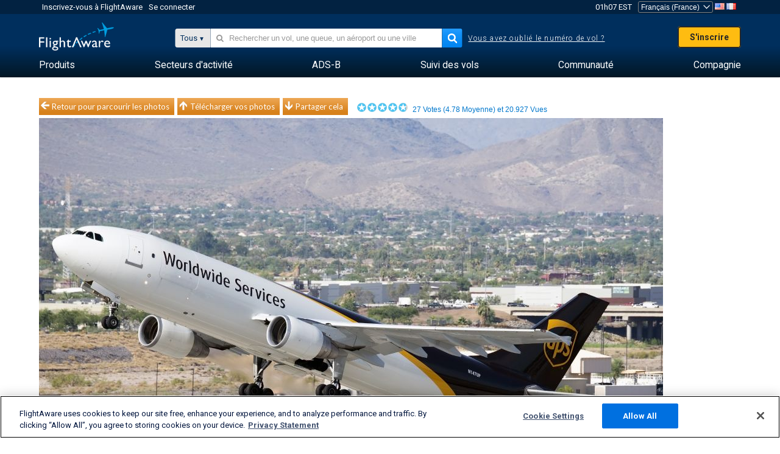

--- FILE ---
content_type: text/html;charset=utf-8
request_url: https://fr.flightaware.com/photos/view/34452-40b61a2488b1b201f2981d60fa0c4844075ef947
body_size: 26035
content:
<!DOCTYPE html>
<html dir="LTR" lang="fr" class="responsive-full"  prefix="og: http://ogp.me/ns#">
 <!--
Looking at the source?  Great!
  FlightAware is looking for UI/UX, web, and backend developers, mathematicians and electrical engineers.

Get in touch with us:
https://www.flightaware.com/about/careers

-->
 <head>
	  
      <!-- 	Attention ! Vous devez accepter les Conditions d'Utilisation de FlightAware à l'adresse suivante http://flightaware.com/about/termsofuse
 Les robots de données et les agents de recouvrement doivent utiliser http://flightaware.com/commercial/flightxml/
            Copyright 2026 FlightAware.  All Rights Reserved. -->
      <meta http-equiv="Content-Type" content="text/html; charset=utf-8" />
      <meta http-equiv="X-UA-Compatible" content="IE=edge" />
      <meta name="twitter:site" content="@FlightAware" />
      <meta name="facebook-domain-verification" content="ijk4kalzz9je9chk38y60825grrr8m" />
      <title>Photo de UPS Airbus A300F4-600 (N147UP) - FlightAware</title>
<!-- OneTrust Cookies Consent Notice start for flightaware.com -->
			<script type="text/javascript" src="https://cdn.cookielaw.org/consent/1e071528-f870-4d75-8811-974a2ff4e73b/OtAutoBlock.js" ></script>
			<script src="https://cdn.cookielaw.org/scripttemplates/otSDKStub.js"  type="text/javascript" charset="UTF-8" data-domain-script="1e071528-f870-4d75-8811-974a2ff4e73b" ></script>
			<script type="text/javascript">
			window.OneTrustStatus = {
				promise: null,
				resolver: () => {},
				readyCheck: function() {
					if (this.promise) {
						return this.promise;
					}

					if (window.OneTrust || window.Optanon) {
						return Promise.resolve(true);
					}

					this.promise = new Promise((resolve) => {
						this.resolver = resolve;
					});

					return this.promise;
				}
			};

			function OptanonWrapper() {
				// Resolve promise once OneTrust exists
				window.OneTrustStatus.resolver(true);
			}
			</script>
			<!-- OneTrust Cookies Consent Notice end for flightaware.com -->
<meta name="viewport" content="width=device-width, initial-scale=1, user-scalable=no">
  <link rel="icon" type="image/png" sizes="32x32" href="https://www.flightaware.com/images/favicon-32x32.png" />
  <link rel="icon" type="image/png" sizes="16x16" href="https://www.flightaware.com/images/favicon-16x16.png" />
  <link rel="shortcut icon" type="image/x-icon" href="https://www.flightaware.com/images/favicon.ico" />
  <link rel="apple-touch-icon" sizes="120x120" href="https://www.flightaware.com/images/apple-touch-icon-120x120.png" />
  <link rel="apple-touch-icon" sizes="180x180" href="https://www.flightaware.com/images/apple-touch-icon-180x180.png" />
  <link rel="apple-touch-icon" sizes="240x240" href="https://www.flightaware.com/images/apple-touch-icon-240x240.png" />


  <link rel="canonical" href="http://www.flightaware.com/photos/view/34452-40b61a2488b1b201f2981d60fa0c4844075ef947" />  <link rel="alternate" href="https://ar.flightaware.com/photos/view/34452-40b61a2488b1b201f2981d60fa0c4844075ef947" hreflang="ar-sa" />
  <link rel="alternate" href="https://de.flightaware.com/photos/view/34452-40b61a2488b1b201f2981d60fa0c4844075ef947" hreflang="de-de" />
  <link rel="alternate" href="https://uk.flightaware.com/photos/view/34452-40b61a2488b1b201f2981d60fa0c4844075ef947" hreflang="en-gb" />
  <link rel="alternate" href="https://flightaware.com/photos/view/34452-40b61a2488b1b201f2981d60fa0c4844075ef947" hreflang="en-us" />
  <link rel="alternate" href="https://es.flightaware.com/photos/view/34452-40b61a2488b1b201f2981d60fa0c4844075ef947" hreflang="es-es" />
  <link rel="alternate" href="https://fr.flightaware.com/photos/view/34452-40b61a2488b1b201f2981d60fa0c4844075ef947" hreflang="fr-fr" />
  <link rel="alternate" href="https://he.flightaware.com/photos/view/34452-40b61a2488b1b201f2981d60fa0c4844075ef947" hreflang="he-il" />
  <link rel="alternate" href="https://hi.flightaware.com/photos/view/34452-40b61a2488b1b201f2981d60fa0c4844075ef947" hreflang="hi-in" />
  <link rel="alternate" href="https://it.flightaware.com/photos/view/34452-40b61a2488b1b201f2981d60fa0c4844075ef947" hreflang="it-it" />
  <link rel="alternate" href="https://ja.flightaware.com/photos/view/34452-40b61a2488b1b201f2981d60fa0c4844075ef947" hreflang="ja-jp" />
  <link rel="alternate" href="https://ko.flightaware.com/photos/view/34452-40b61a2488b1b201f2981d60fa0c4844075ef947" hreflang="ko-kr" />
  <link rel="alternate" href="https://pt.flightaware.com/photos/view/34452-40b61a2488b1b201f2981d60fa0c4844075ef947" hreflang="pt-br" />
  <link rel="alternate" href="https://ru.flightaware.com/photos/view/34452-40b61a2488b1b201f2981d60fa0c4844075ef947" hreflang="ru-ru" />
  <link rel="alternate" href="https://tr.flightaware.com/photos/view/34452-40b61a2488b1b201f2981d60fa0c4844075ef947" hreflang="tr-tr" />
  <link rel="alternate" href="https://zh.flightaware.com/photos/view/34452-40b61a2488b1b201f2981d60fa0c4844075ef947" hreflang="zh-cn" />
  <link rel="alternate" href="https://zh-tw.flightaware.com/photos/view/34452-40b61a2488b1b201f2981d60fa0c4844075ef947" hreflang="zh-tw" />
<!-- non scripts -->
  <link rel="stylesheet" type="text/css"  href="https://www.flightaware.com/include/e5c0ebb2bfa71-foundation/foundation.css" />
  <link rel="stylesheet" type="text/css"  href="https://www.flightaware.com/include/57a7c64138cb-flightaware.css" />
  <link rel="stylesheet" type="text/css"  href="https://www.flightaware.com/include/7b3a0de0162e-jquery.rating.css" />
  <link rel="stylesheet" type="text/css"  href="https://www.flightaware.com/include/2411296b1270-jquery.custom.css" />
  <link rel="stylesheet" type="text/css"  href="https://www.flightaware.com/include/6bfe2668da28-photos/photos.css" />
  
		<script>
			var url = new URL(window.location);
			// I know delete will always succeed, but it also can
			// break our query params by encoding in an unexpected
			// way. We limit the impact of this by only rewriting
			// if _login is actually present.
			if (url.searchParams.has("_login")) {
				url.searchParams.delete("_login");
			}
			window.history.replaceState({}, document.title, url.pathname + url.search);
		</script>
	
<!--[if lt IE 9]>
			<script>
			document.createElement('header');
			document.createElement('nav');
			document.createElement('section');
			document.createElement('article');
			document.createElement('aside');
			document.createElement('footer');
			document.createElement('hgroup');
			</script>
			<![endif]-->
<!-- scripts -->

<script type="text/javascript">user = {"username":"","TZ":":America/New_York","accounttype":"0","email":"","id":"","locale":"fr_FR","lang":"fr","name":" ","active":"","arincUser":false,"fboUser":false,"suaCustomer":false,"distance_units":"km","airportCode":"","altitudeDisplay":"meters","speedDisplay":"km","fuelBurnDisplay":"liters","flightpageLayout":"0","comma":".","decimal":",","adhocEnabled":false,"region":"north_america","adblock_page_load_threshold":3,"token":"190382229"};</script>


<script type="text/javascript">var FAIntegrationConfig = {"enabled":false,"idents":[]};</script>


<script type="text/javascript">var airportNamesUrl = 'https://www.flightaware.com/ajax/ignoreall/airport_names_yajl.rvt', airportValidateUrl = 'https://www.flightaware.com/ajax/validate_airport.rvt';</script>

  <script type="text/javascript" src="https://www.flightaware.com/include/0a961d605dff-flightaware.js"   ></script>
  <script type="text/javascript" src="https://www.flightaware.com/ajax/ignoreall/airlines_js.rvt?locale=fr_FR&amp;country=US&amp;1"></script>
  <script type="text/javascript" src="https://www.flightaware.com/include/a3ea9a60f76b-jquery.MetaData.js"   ></script>
  <script type="text/javascript" src="https://www.flightaware.com/include/4e4654b53763-jquery.rating.js"   ></script>
  <script type="text/javascript" src="https://www.flightaware.com/include/15357e2e1747-jquery.custom.min.js"   ></script>
  <script type="text/javascript" src="https://www.flightaware.com/include/5093f4ba2fe3-jquery.jeditable.min.js"   ></script>
  <script type="text/javascript" src="https://www.flightaware.com/include/3a129b6593ca-view_photo.js"   ></script>

<script type="text/javascript">
			var isIE10 = false;
			/*@cc_on
			if (/^10/.test(@_jscript_version)) {
				isIE10 = true;
			}
			@*/
		</script>

<link rel='preconnect' href='https://a.pub.network/' crossorigin />
<link rel='preconnect' href='https://b.pub.network/' crossorigin />
<link rel='preconnect' href='https://c.pub.network/' crossorigin />
<link rel='preconnect' href='https://d.pub.network/' crossorigin />
<link rel='preconnect' href='https://c.amazon-adsystem.com' crossorigin />
<link rel='preconnect' href='https://s.amazon-adsystem.com' crossorigin />
<link rel='preconnect' href='https://secure.quantserve.com/' crossorigin />
<link rel='preconnect' href='https://rules.quantcount.com/' crossorigin />
<link rel='preconnect' href='https://pixel.quantserve.com/' crossorigin />
<link rel='preconnect' href='https://cmp.quantcast.com/' crossorigin />
<link rel='preconnect' href='https://btloader.com/' crossorigin />
<link rel='preconnect' href='https://api.btloader.com/' crossorigin />
<link rel='preconnect' href='https://confiant-integrations.global.ssl.fastly.net' crossorigin />

<script data-cfasync='false' type='text/javascript'>
  var freestar = freestar || {};
  freestar.queue = freestar.queue || [];
  freestar.config = freestar.config || {};
  freestar.config.enabled_slots = [];
  freestar.initCallback = function () { (freestar.config.enabled_slots.length === 0) ? freestar.initCallbackCalled = false : freestar.newAdSlots(freestar.config.enabled_slots) }
</script>
<script src='https://a.pub.network/flightaware-com/pubfig.min.js' data-cfasync='false' async></script>


<script type="text/javascript">
			var isIE11 = false;
			var userAgent = navigator.userAgent;
			var appName = navigator.appName;
			if (appName == "Microsoft Internet Explorer") {
				var re = new RegExp("MSIE ([0-9]{1,}[\\.0-9]{0,})");
				isIE11 = re.exec(userAgent) !== null
			} else if (appName == "Netscape") {
				var re  = new RegExp("Trident/.*rv:([0-9]{1,}[\\.0-9]{0,})");
				isIE11 = re.exec(userAgent) !== null
			}
		</script>

<!--[if lt IE 7 ]><script type="text/javascript">var isIE6 = true;</script><![endif]-->
		<!--[if IE 7 ]><script type="text/javascript">var isIE7 = true;</script><![endif]-->
		<!--[if IE 8 ]><script type="text/javascript">var isIE8 = true;</script><![endif]-->
		<!--[if IE 9 ]><script type="text/javascript">var isIE9 = true;</script><![endif]-->
<!-- done emit -->

  <meta name="og:description" content="FlightAware Photos d&#39;aviation: Airbus A300F4-600 (biréacteur)(N147UP) KPHX" />
  <meta name="description" content="FlightAware Photos d&#39;aviation: Airbus A300F4-600 (biréacteur)(N147UP) KPHX" />
  <meta name="twitter:site" content="@flightaware" />
  <meta name="twitter:card" content="summary" />
  <meta property="og:title" content="Photo de UPS Airbus A300F4-600 (N147UP) - FlightAware"/>
  <meta property="og:site_name" content="FlightAware"/>
  <meta property="og:url" content="http://www.flightaware.com/photos/view/34452-40b61a2488b1b201f2981d60fa0c4844075ef947"/>
  <meta property="og:type" content="website"/>
  <meta property="og:image" content="https://photos.flightaware.com/photos/retriever/74189eb9a55471fb5169914c1f308e84b9a0cb15" />
</head>
<nav id="mobileNavBar" class="navBarMobile" role="navigation" aria-label="Main navigation">
	<i class="icon-close"></i>
	<a href="/"><img class="flightaware-logo" src="https://www.flightaware.com/images/nav/flightaware-logo-color.png"/></a>

<ul id="listMenuRootMobile" role="menubar">
			<li class="menu_item" role="menuitem" aria-haspopup="true">
				<a  class="menu-item-link">
			<span class="menu-item-title">Produits</span>
	</a>

		<div class="submenu-trigger">
			<i aria-hidden="true"></i>
		</div>

					<div class="submenu" aria-hidden="true">
								<div class="menu-group">
									<p class="menu-group-title">Produits de Données</p>
<ul role="menu">
		<li class="submenu_item" role="menuitem" aria-haspopup="true">
													<a href="/commercial/aeroapi/" class="menu-item-link">
			<div class="menu-item-icon"><img src="https://www.flightaware.com/images/nav/icon-aeroapi.png" /></div>
			<div class="menu-item-text">
				<span class="menu-item-title">AeroAPI</span>
				<span class="menu-item-description">API de données de vol avec des données sur le statut et le suivi des vols à la demande.</span>
			</div>
	</a>



		</li>
		<li class="submenu_item" role="menuitem" aria-haspopup="true">
													<a href="/commercial/firehose/" class="menu-item-link">
			<div class="menu-item-icon"><img src="https://www.flightaware.com/images/nav/icon-firehose.png" /></div>
			<div class="menu-item-text">
				<span class="menu-item-title">FlightAware Firehose</span>
				<span class="menu-item-description">Flux de données de vol en continu pour les intégrations d'entreprise avec des données de vol en temps réel, historiques et prédictives.</span>
			</div>
	</a>



		</li>
		<li class="submenu_item" role="menuitem" aria-haspopup="true">
													<a href="/commercial/foresight/" class="menu-item-link">
			<div class="menu-item-icon"><img src="https://www.flightaware.com/images/nav/icon-foresight.png" /></div>
			<div class="menu-item-text">
				<span class="menu-item-title">FlightAware Foresight</span>
				<span class="menu-item-description">Technologie prédictive pour renforcer la confiance des clients dans vos opérations</span>
			</div>
	</a>



		</li>
		<li class="submenu_item" role="menuitem" aria-haspopup="true">
													<a href="/commercial/reports/rapid/" class="menu-item-link">
			<div class="menu-item-icon"><img src="https://www.flightaware.com/images/nav/icon-rapid-reports.png" /></div>
			<div class="menu-item-text">
				<span class="menu-item-title">Rapid Reports</span>
				<span class="menu-item-description">Achetez rapidement des rapports historiques livrés par courriel.</span>
			</div>
	</a>



		</li>
		<li class="submenu_item" role="menuitem" aria-haspopup="true">
													<a href="/commercial/reports/custom/" class="menu-item-link">
			<div class="menu-item-icon"><img src="https://www.flightaware.com/images/nav/icon-custom-reports.png" /></div>
			<div class="menu-item-text">
				<span class="menu-item-title">Custom Reports</span>
				<span class="menu-item-description">Rapports consultatifs détaillés et personnalisés sur les données de suivi des vols.</span>
			</div>
	</a>



		</li>
		<li class="submenu_item" role="menuitem" aria-haspopup="true">
													<a href="/commercial/integrated-maps/" class="menu-item-link">
			<div class="menu-item-icon"><img src="https://www.flightaware.com/images/nav/icon-integrated-mapping.png" /></div>
			<div class="menu-item-text">
				<span class="menu-item-title">Integrated Mapping Solutions</span>
				<span class="menu-item-description">Intégrez les cartes FlightAware dans vos applications web et mobiles</span>
			</div>
	</a>



		</li>
	</ul>								</div>
								<div class="menu-group">
									<p class="menu-group-title">Applications</p>
<ul role="menu">
		<li class="submenu_item" role="menuitem" aria-haspopup="true">
													<a href="/commercial/aviator/" class="menu-item-link">
			<div class="menu-item-icon"><img src="https://www.flightaware.com/images/nav/icon-aviator.png" /></div>
			<div class="menu-item-text">
				<span class="menu-item-title">FlightAware Aviator</span>
				<span class="menu-item-description">La suite ultime de suivi des vols pour les propriétaires et les exploitants de petits aéronefs et/ou de l'aviation générale (GA).</span>
			</div>
	</a>



		</li>
		<li class="submenu_item" role="menuitem" aria-haspopup="true">
													<a href="/commercial/premium/" class="menu-item-link">
			<div class="menu-item-icon"><img src="https://www.flightaware.com/images/nav/icon-premium-subscription.png" /></div>
			<div class="menu-item-text">
				<span class="menu-item-title">Premium Subscriptions</span>
				<span class="menu-item-description">Une expérience personnalisée de suivi des vols avec des alertes illimitées et bien plus encore.</span>
			</div>
	</a>



		</li>
		<li class="submenu_item" role="menuitem" aria-haspopup="true">
													<a href="/commercial/global/" class="menu-item-link">
			<div class="menu-item-icon"><img src="https://www.flightaware.com/images/nav/icon-flightaware-global.png" /></div>
			<div class="menu-item-text">
				<span class="menu-item-title">FlightAware Global</span>
				<span class="menu-item-description">La plateforme de suivi des vols standard du secteur pour les propriétaires et les exploitants d'avions d'affaires.</span>
			</div>
	</a>



		</li>
		<li class="submenu_item" role="menuitem" aria-haspopup="true">
													<a href="/commercial/fbo-toolbox/" class="menu-item-link">
			<div class="menu-item-icon"><img src="https://www.flightaware.com/images/nav/icon-fbo-toolbox.png" /></div>
			<div class="menu-item-text">
				<span class="menu-item-title">FlightAware FBO Toolbox</span>
				<span class="menu-item-description">Un suivi exhaustif des vols pour améliorer vos opérations FBO et augmenter vos ventes.</span>
			</div>
	</a>



		</li>
		<li class="submenu_item" role="menuitem" aria-haspopup="true">
													<a href="/commercial/tv/" class="menu-item-link">
			<div class="menu-item-icon"><img src="https://www.flightaware.com/images/nav/icon-flightaware-tv.png" /></div>
			<div class="menu-item-text">
				<span class="menu-item-title">FlightAware TV</span>
				<span class="menu-item-description">Cartes en plein écran de FlightAware TV pour les opérateurs ou les FBO.</span>
			</div>
	</a>



		</li>
		<li class="submenu_item" role="menuitem" aria-haspopup="true">
													<a href="/commercial/globalbeacon/" class="menu-item-link">
			<div class="menu-item-icon"><img src="https://www.flightaware.com/images/nav/icon-globalbeacon.png" /></div>
			<div class="menu-item-text">
				<span class="menu-item-title">GlobalBeacon</span>
				<span class="menu-item-description">Suivi et alerte à l'échelle mondiale conformes au GADSS pour les compagnies aériennes et les exploitants d'aéronefs.</span>
			</div>
	</a>



		</li>
	</ul>								</div>

					</div>
			</li>
			<li class="menu_item" role="menuitem" aria-haspopup="true">
				<a  class="menu-item-link">
			<span class="menu-item-title">Secteurs d'activité</span>
	</a>

		<div class="submenu-trigger">
			<i aria-hidden="true"></i>
		</div>

					<div class="submenu" aria-hidden="true">
<ul role="menu">
		<li class="submenu_item" role="menuitem" aria-haspopup="true">
											<a href="https://www.flightaware.com/industry/airports" class="menu-item-link">
			<span class="menu-item-title">Aéroports</span>
	</a>



		</li>
		<li class="submenu_item" role="menuitem" aria-haspopup="true">
											<a href="https://www.flightaware.com/industry/airlines" class="menu-item-link">
			<span class="menu-item-title">Compagnies aériennes</span>
	</a>



		</li>
		<li class="submenu_item" role="menuitem" aria-haspopup="true">
											<a href="https://www.flightaware.com/industry/business" class="menu-item-link">
			<span class="menu-item-title">Business</span>
	</a>



		</li>
		<li class="submenu_item" role="menuitem" aria-haspopup="true">
											<a href="https://www.flightaware.com/industry/government" class="menu-item-link">
			<span class="menu-item-title">Government</span>
	</a>



		</li>
		<li class="submenu_item" role="menuitem" aria-haspopup="true">
											<a href="https://www.flightaware.com/industry/manufacturer" class="menu-item-link">
			<span class="menu-item-title">Manufacturer</span>
	</a>



		</li>
		<li class="submenu_item" role="menuitem" aria-haspopup="true">
											<a href="https://www.flightaware.com/industry/travel" class="menu-item-link">
			<span class="menu-item-title">Travel</span>
	</a>



		</li>
	</ul>
					</div>
			</li>
			<li class="menu_item" role="menuitem" aria-haspopup="true">
				<a href="/adsb/" class="menu-item-link">
			<span class="menu-item-title">ADS-B</span>
	</a>

		<div class="submenu-trigger">
			<i aria-hidden="true"></i>
		</div>

					<div class="submenu" aria-hidden="true">
<ul role="menu">
		<li class="submenu_item" role="menuitem" aria-haspopup="true">
											<a href="/adsb/stats/" class="menu-item-link">
			<span class="menu-item-title">Statistiques</span>
	</a>



		</li>
		<li class="submenu_item" role="menuitem" aria-haspopup="true">
											<a href="https://go.flightaware.com/skyawareanywhere" class="menu-item-link">
			<span class="menu-item-title">SkyAware Partout</span>
	</a>



		</li>
		<li class="submenu_item" role="menuitem" aria-haspopup="true">
											<a href="/adsb/coverage/" class="menu-item-link">
			<span class="menu-item-title">Carte de la Couverture</span>
	</a>



		</li>
		<li class="submenu_item" role="menuitem" aria-haspopup="true">
											<a href="https://flightaware.store/" class="menu-item-link">
			<span class="menu-item-title">Boutique ADS-B</span>
	</a>



		</li>
		<li class="submenu_item" role="menuitem" aria-haspopup="true">
											<a href="/adsb/piaware/build/" class="menu-item-link">
			<span class="menu-item-title">Construisez un récepteur PiAware ADS-B</span>
	</a>



		</li>
		<li class="submenu_item" role="menuitem" aria-haspopup="true">
											<a href="/adsb/flightfeeder/" class="menu-item-link">
			<span class="menu-item-title">FlightFeeder</span>
	</a>



		</li>
		<li class="submenu_item" role="menuitem" aria-haspopup="true">
											<a href="/adsb/faq/" class="menu-item-link">
			<span class="menu-item-title">Foire aux questions</span>
	</a>



		</li>
	</ul>
					</div>
			</li>
			<li class="menu_item app_links_menu" role="menuitem" aria-haspopup="true">
				<a href="/live" class="menu-item-link">
			<span class="menu-item-title">Suivi des vols</span>
	</a>

		<div class="submenu-trigger">
			<i aria-hidden="true"></i>
		</div>

					<div class="submenu" aria-hidden="true">
								<div class="menu-group">
									<p class="menu-group-title">Retards et annulations</p>
<ul role="menu">
		<li class="submenu_item" role="menuitem" aria-haspopup="true">
													<a href="/live/cancelled/" class="menu-item-link">
			<span class="menu-item-title">Annulations</span>
	</a>



		</li>
		<li class="submenu_item" role="menuitem" aria-haspopup="true">
													<a href="/live/airport/delays/" class="menu-item-link">
			<span class="menu-item-title">Retards de l'aéroport</span>
	</a>



		</li>
		<li class="submenu_item" role="menuitem" aria-haspopup="true">
													<a href="/miserymap/" class="menu-item-link">
			<span class="menu-item-title">MiseryMap</span>
	</a>



		</li>
	</ul>								</div>
								<div class="menu-group">
									<p class="menu-group-title">Recherche de vols</p>
<ul role="menu">
		<li class="submenu_item" role="menuitem" aria-haspopup="true">
													<a href="/live/findflight/" class="menu-item-link">
			<span class="menu-item-title">Trouver un vol</span>
	</a>



		</li>
		<li class="submenu_item" role="menuitem" aria-haspopup="true">
													<a href="/live/fleet/" class="menu-item-link">
			<span class="menu-item-title">Rechercher par opérateur</span>
	</a>



		</li>
		<li class="submenu_item" role="menuitem" aria-haspopup="true">
													<a href="/resources/airport/browse/" class="menu-item-link">
			<span class="menu-item-title">Rechercher par aéroport</span>
	</a>



		</li>
		<li class="submenu_item" role="menuitem" aria-haspopup="true">
													<a href="/live/aircrafttype/" class="menu-item-link">
			<span class="menu-item-title">Rechercher par type d'avion</span>
	</a>



		</li>
	</ul>								</div>
								<div class="menu-group">
									<p class="menu-group-title">Autre</p>
<ul role="menu">
		<li class="submenu_item" role="menuitem" aria-haspopup="true">
													<a href="/live/airport/random" class="menu-item-link">
			<span class="menu-item-title">Aéroport choisi au hasard</span>
	</a>



		</li>
		<li class="submenu_item" role="menuitem" aria-haspopup="true">
													<a href="/live/flight/random" class="menu-item-link">
			<span class="menu-item-title">Vol choisi au hasard</span>
	</a>



		</li>
		<li class="submenu_item" role="menuitem" aria-haspopup="true">
													<a href="/statistics/ifr-route/" class="menu-item-link">
			<span class="menu-item-title">Analyseur d'itinéraire IFR</span>
	</a>



		</li>
	</ul>								</div>

					</div>
			</li>
			<li class="menu_item" role="menuitem" aria-haspopup="true">
				<a  class="menu-item-link">
			<span class="menu-item-title">Communauté</span>
	</a>

		<div class="submenu-trigger">
			<i aria-hidden="true"></i>
		</div>

					<div class="submenu" aria-hidden="true">
								<div class="menu-group">
									<p class="menu-group-title">Photos</p>
<ul role="menu">
		<li class="submenu_item" role="menuitem" aria-haspopup="true">
													<a href="/photos/" class="menu-item-link">
			<span class="menu-item-title">Photos populaires</span>
	</a>



		</li>
		<li class="submenu_item" role="menuitem" aria-haspopup="true">
													<a href="/photos/all/sort/date" class="menu-item-link">
			<span class="menu-item-title">Photos les plus récentes</span>
	</a>



		</li>
		<li class="submenu_item" role="menuitem" aria-haspopup="true">
													<a href="/photos/all/sort/votes" class="menu-item-link">
			<span class="menu-item-title">Les mieux classés</span>
	</a>



		</li>
		<li class="submenu_item" role="menuitem" aria-haspopup="true">
													<a href="/photos/staffpicks" class="menu-item-link">
			<span class="menu-item-title">Le choix de l'équipe</span>
	</a>



		</li>
		<li class="submenu_item" role="menuitem" aria-haspopup="true">
													<a href="/photos/recentcomments.rvt?page=1" class="menu-item-link">
			<span class="menu-item-title">Commentaires récents</span>
	</a>



		</li>
		<li class="submenu_item" role="menuitem" aria-haspopup="true">
													<a href="/photos/crowdsource" class="menu-item-link">
			<span class="menu-item-title">Marquage par la Communauté</span>
	</a>



		</li>
		<li class="submenu_item" role="menuitem" aria-haspopup="true">
													<a href="/photos/upload" class="menu-item-link">
			<span class="menu-item-title">Télécharger vos photos</span>
	</a>



		</li>
	</ul>								</div>
								<div class="menu-group">
									<p class="menu-group-title">INFOS</p>
<ul role="menu">
		<li class="submenu_item" role="menuitem" aria-haspopup="true">
													<a href="/squawks/browse/general/recently/popular" class="menu-item-link">
			<span class="menu-item-title">Infos du moment</span>
	</a>



		</li>
		<li class="submenu_item" role="menuitem" aria-haspopup="true">
													<a href="/squawks/browse/general/24_hours/new" class="menu-item-link">
			<span class="menu-item-title">Dernières infos</span>
	</a>



		</li>
		<li class="submenu_item" role="menuitem" aria-haspopup="true">
													<a href="/squawks/" class="menu-item-link">
			<span class="menu-item-title">Infos les plus lues</span>
	</a>



		</li>
	</ul>								</div>
								<div class="menu-group">
									<p class="menu-group-title">Forum de discussion</p>
<ul role="menu">
		<li class="submenu_item" role="menuitem" aria-haspopup="true">
													<a href="https://discussions.flightaware.com/" class="menu-item-link">
			<span class="menu-item-title">Toutes les discussions</span>
	</a>



		</li>
	</ul>								</div>

					</div>
			</li>
			<li class="menu_item" role="menuitem" aria-haspopup="true">
				<a href="/about" class="menu-item-link">
			<span class="menu-item-title">Compagnie</span>
	</a>

		<div class="submenu-trigger">
			<i aria-hidden="true"></i>
		</div>

					<div class="submenu" aria-hidden="true">
<ul role="menu">
		<li class="submenu_item" role="menuitem" aria-haspopup="true">
											<a href="/about/" class="menu-item-link">
			<span class="menu-item-title">A propos de</span>
	</a>



		</li>
		<li class="submenu_item" role="menuitem" aria-haspopup="true">
											<a href="/about/careers/" class="menu-item-link">
			<span class="menu-item-title">Carrières</span>
	</a>



		</li>
		<li class="submenu_item" role="menuitem" aria-haspopup="true">
											<a href="/about/datasources/" class="menu-item-link">
			<span class="menu-item-title">Sources de Données</span>
	</a>



		</li>
		<li class="submenu_item" role="menuitem" aria-haspopup="true">
											<a href="/about/history.rvt" class="menu-item-link">
			<span class="menu-item-title">Historique</span>
	</a>



		</li>
		<li class="submenu_item" role="menuitem" aria-haspopup="true">
											<a href="https://blog.flightaware.com" class="menu-item-link">
			<span class="menu-item-title">Blog</span>
	</a>



		</li>
		<li class="submenu_item" role="menuitem" aria-haspopup="true">
											<a href="https://flightaware.engineering/" class="menu-item-link">
			<span class="menu-item-title">Blog sur l'ingénierie</span>
	</a>



		</li>
		<li class="submenu_item" role="menuitem" aria-haspopup="true">
											<a href="/news/" class="menu-item-link">
			<span class="menu-item-title">Salle des nouvelles</span>
	</a>



		</li>
		<li class="submenu_item" role="menuitem" aria-haspopup="true">
											<a href="https://go.flightaware.com/webinars" class="menu-item-link">
			<span class="menu-item-title">Webinaires</span>
	</a>



		</li>
		<li class="submenu_item" role="menuitem" aria-haspopup="true">
											<a href="/commercial/advertising/" class="menu-item-link">
			<span class="menu-item-title">Faites de la publicité avec nous</span>
	</a>



		</li>
		<li class="submenu_item" role="menuitem" aria-haspopup="true">
											<a href="/about/faq/" class="menu-item-link">
			<span class="menu-item-title">Foire aux questions</span>
	</a>



		</li>
		<li class="submenu_item" role="menuitem" aria-haspopup="true">
											<a href="/about/contact/" class="menu-item-link">
			<span class="menu-item-title">Nous contacter</span>
	</a>



		</li>
	</ul>
					</div>
			</li>
</ul>

		<div class="user-account">
		<div id="signUpButtonMobile"><a href="/account/join/">Créer un compte FlightAware</a></div>
		<a href="/account/login/">ou connectez-vous à un compte existant</a>
	</div>

	<div class="app-download">
		<div>Pour une expérience optimale du suivi des vols sur votre appareil, téléchargez l'application FlightAware.</div>
		<div class="app-links">
			<a href="https://apps.apple.com/us/app/live-flight-tracker/id316793974" target="_blank">
				<img src="https://www.flightaware.com/images/app-store-badge.svg" alt="iOS App">
			</a>
			<a href="https://play.google.com/store/apps/details?id=com.flightaware.android.liveFlightTracker"
				target="_blank">
				<img src="https://www.flightaware.com/images/google-play-badge.png" alt="Google Play App">
			</a>
		</div>
	</div>
</nav><div id="mainBody"><header role="banner" id="topWrapper"><div class="topMenuBarWrapper accountHighlight"><nav class="topMenuBar"><div class="topMenuList"><div class="sp_menu_item"><a href="https://login.flightaware.com/signup"><i class="fa fa-plane"></i> Inscrivez-vous à FlightAware</a></div><div class="sp_menu_item"><a href="https://login.flightaware.com/signin"><i class="fa fa-plane"></i> Se connecter</a></div><div aria-label="Conteneur d'horloge" id="headerClock" class="sp_menu_item fadate-clock noHover"><span title="EST">01h07 EST</span>
</div><div class="sp_menu_item noHover " id="LocaleTopBoxItem"><div id="LocaleTopBox"><form  action="https://fr.flightaware.com/account/locale_switch.rvt" method="get" style="display: inline;">
 <select name="locale"  aria-label="Cueilleur local" class="localePicker" onchange="this.form.submit();">
  <option value="ar_SA">العربية</option>
  <option value="cs_CZ">Čeština</option>
  <option value="de_DE">Deutsch</option>
  <option value="en_AU">English (Australia)</option>
  <option value="en_CA">English (Canada)</option>
  <option value="en_GB">English (UK)</option>
  <option value="en_US">English (USA)</option>
  <option value="es_ES">Español (España)</option>
  <option value="es_MX">Español</option>
  <option value="fi_FI">Suomi</option>
  <option value="fr_CA">Français (Canada)</option>
  <option value="fr_FR" selected="selected">Français (France)</option>
  <option value="he_IL">עִבְרִית</option>
  <option value="hi_IN">हिन्दी</option>
  <option value="hr_HR">Hrvatski</option>
  <option value="it_IT">Italiano</option>
  <option value="ja_JP">日本語</option>
  <option value="ko_KR">한국어</option>
  <option value="pl_PL">Polski</option>
  <option value="pt_BR">Português (Brasil)</option>
  <option value="pt_PT">Português (Portugal)</option>
  <option value="ru_RU">Русский</option>
  <option value="tr_TR">Türkçe</option>
  <option value="zh_CN">中文(简体)</option>
  <option value="zh_HK">中文(香港)</option>
  <option value="zh_TW">中文(台灣)</option>
 </select>
 <input type="hidden" name="csrf_token" value="190382229" />
</form>
<a href="https://fr.flightaware.com/account/locale_switch.rvt?csrf_token=190382229&locale=en_US"><img height="11" width="16" src="https://www.flightaware.com/images/countries/US.png" alt="US Flag" title="Switch to US FlightAware" /></a>&nbsp;<a href="https://fr.flightaware.com/account/locale_switch.rvt?csrf_token=190382229&locale=fr_FR"><img height="11" width="16" src="https://www.flightaware.com/images/countries/FR.png" alt="FR Flag" title="Switch to FR FlightAware" /></a>&nbsp;</div></div></div></nav></div><div id="topContent"><div class="menuIcon"><i class="fa fa-bars"></i></div><div class="logoLeft float_left"><a href="/"><img src="https://www.flightaware.com/images/nav/flightaware-logo.png" alt="FlightAware" class="faLogo " /></a></div><div id="headerSearchForm" class="headerTrack"><div class="flightSearchForm"><div class="searchToggle text_align_right" > <div class="search_in"><span class="search_in_content">Tous</span><select aria-label="Méthode de recherche" class="trackSelect"><option value="omniSearch">Tous</option><option value="routeSearch">Route</option><option value="airlineSearch">Vol de ligne</option><option value="privateSearch">Vol privé (N° d'immatriculation)</option><option value="airportSearch">Aéroport</option></select></div></div><div id="omniSearch" data-fa-search-type="omniSearch" class="searchOption active"><div class="fa_omnisearch_container"><form id="omnisearch_form" method="get" action="//fr.flightaware.com/ajax/ignoreall/omnisearch/disambiguation.rvt"><input type="hidden" name="searchterm" value=""><input type="hidden" name="token" value=""><input type="hidden" id="omni_headerSearchForm" data-version="50" data-server="www.flightaware.com" data-alias="fr.flightaware.com"  data-startsearch="Veuillez commencer à chercher pour recevoir des suggestions"   data-ambiguous="Plus de résultats pour %1 ..."   data-searching="Recherche... (ou taper sur Entrée)"   data-recent="Recherches récentes"   data-placeholder="&#xf002;&nbsp;&nbsp; Rechercher un vol, une queue, un aéroport ou une ville"  tabindex="0"><div style="display:none;" class="omnisearch_loading"><i class="fa fa-spinner fa-pulse"></i></div></form></div></div><div data-fa-search-type="routeSearch" class="searchOption routeSearch hide text_align_left" ><form action="/live/findflight"><div class="trackInputContainer"><div class="trackInput"><input name="origin" class="trackRouteOrigin" type="text" placeholder="Provenance" title="Provenance" aria-label="Provenance"  /></div></div><div tabindex="0" role="button" class="route_swap"> <div class="header_swap"><img alt="Swap" src="https://www.flightaware.com/images/home_main/flip_fields.svg" /></div></div><div class="trackInputContainer"><div class="trackInput"><input name="destination" class="trackRouteDestination" type="text" placeholder="Destination " title="Destination " aria-label="Destination " /></div></div><input type="submit" hidefocus="true" style="display: none;"></input></form></div><div data-fa-search-type="airlineSearch" class="searchOption multiple hide text_align_left" > <form class="airlineSearch" action="/live/form.rvt"><div class="trackInputContainer airlineName "><div class="trackInput"><input id="airline_name" name="q" class="trackAirlineName" type="text" title="Cie aérienne" aria-label="Cie aérienne (p. ex. United)" placeholder="Cie aérienne"/></div></div><div class="trackInputContainer flightNumber "><div class="trackInput"><input id="ident_suffix" name="ident_suffix" class="trackAirlineNumber" type="text" title="Vol N°" aria-label="Vol N° (p. ex. 450)" placeholder="Vol N°" /></div></div><input type="hidden" id="ident_prefix" name="ident_prefix"><input type="submit" hidefocus="true" style="display: none;"></input><span class="fa fa-times-circle-o" id="airlineSearchCancel"></span></form></div><form id="privateSearch" data-fa-search-type="privateSearch" class="searchOption hide text_align_left" action="/live/form.rvt"><div class="trackInput"><input name="ident" class="trackTail" value="" type="text" title="N° de vol/immatriculation (p. ex. N123AB)" aria-label="N° de vol/immatriculation (p. ex. N123AB)" placeholder="N° de vol/immatriculation (p. ex. N123AB)" /></div></form><form id="airportSearch" data-fa-search-type="airportSearch" class="searchOption multiple hide text_align_left" action="/live/form.rvt"><div class="trackInput"><input name="airport" id="airport" class="trackAirportCode" type="text" title="Code Aéroport (p. ex. KJFK)" aria-label="Code Aéroport (p. ex. KJFK)" value="" placeholder="Code Aéroport (p. ex. KJFK)" /></div><div class="trackInput"><input id="airport_name_or_city" name="airport_name_or_city" class="trackAirportCity" type="text" title="Ville où se trouve l'aéroport (p. ex. New York)" aria-label="Ville où se trouve l'aéroport (p. ex. New York)" placeholder="Ville où se trouve l'aéroport (p. ex. New York)" /></div><input type="submit" hidefocus="true" style="display: none;"></input></form><div class="trackSubmit"><button type="submit" class="blue_button"><img src="https://www.flightaware.com/images/icons/searchIcon-white.svg" alt="Submit Search"/></button></div></div></div><div id="signUpButton"><a href="/account/join/">S'inscrire</a></div><nav class="navBar" role="navigation" aria-label="Main navigation">

<ul id="listMenuRoot" role="menubar">
			<li class="menu_item" role="menuitem" aria-haspopup="true">
				<a  class="menu-item-link">
			<span class="menu-item-title">Produits</span>
	</a>


					<div class="submenu" aria-hidden="true">
								<div class="menu-group">
									<p class="menu-group-title">Produits de Données</p>
<ul role="menu">
		<li class="submenu_item" role="menuitem" aria-haspopup="true">
													<a href="/commercial/aeroapi/" class="menu-item-link">
			<div class="menu-item-icon"><img src="https://www.flightaware.com/images/nav/icon-aeroapi.png" /></div>
			<div class="menu-item-text">
				<span class="menu-item-title">AeroAPI</span>
				<span class="menu-item-description">API de données de vol avec des données sur le statut et le suivi des vols à la demande.</span>
			</div>
	</a>



		</li>
		<li class="submenu_item" role="menuitem" aria-haspopup="true">
													<a href="/commercial/firehose/" class="menu-item-link">
			<div class="menu-item-icon"><img src="https://www.flightaware.com/images/nav/icon-firehose.png" /></div>
			<div class="menu-item-text">
				<span class="menu-item-title">FlightAware Firehose</span>
				<span class="menu-item-description">Flux de données de vol en continu pour les intégrations d'entreprise avec des données de vol en temps réel, historiques et prédictives.</span>
			</div>
	</a>



		</li>
		<li class="submenu_item" role="menuitem" aria-haspopup="true">
													<a href="/commercial/foresight/" class="menu-item-link">
			<div class="menu-item-icon"><img src="https://www.flightaware.com/images/nav/icon-foresight.png" /></div>
			<div class="menu-item-text">
				<span class="menu-item-title">FlightAware Foresight</span>
				<span class="menu-item-description">Technologie prédictive pour renforcer la confiance des clients dans vos opérations</span>
			</div>
	</a>



		</li>
		<li class="submenu_item" role="menuitem" aria-haspopup="true">
													<a href="/commercial/reports/rapid/" class="menu-item-link">
			<div class="menu-item-icon"><img src="https://www.flightaware.com/images/nav/icon-rapid-reports.png" /></div>
			<div class="menu-item-text">
				<span class="menu-item-title">Rapid Reports</span>
				<span class="menu-item-description">Achetez rapidement des rapports historiques livrés par courriel.</span>
			</div>
	</a>



		</li>
		<li class="submenu_item" role="menuitem" aria-haspopup="true">
													<a href="/commercial/reports/custom/" class="menu-item-link">
			<div class="menu-item-icon"><img src="https://www.flightaware.com/images/nav/icon-custom-reports.png" /></div>
			<div class="menu-item-text">
				<span class="menu-item-title">Custom Reports</span>
				<span class="menu-item-description">Rapports consultatifs détaillés et personnalisés sur les données de suivi des vols.</span>
			</div>
	</a>



		</li>
		<li class="submenu_item" role="menuitem" aria-haspopup="true">
													<a href="/commercial/integrated-maps/" class="menu-item-link">
			<div class="menu-item-icon"><img src="https://www.flightaware.com/images/nav/icon-integrated-mapping.png" /></div>
			<div class="menu-item-text">
				<span class="menu-item-title">Integrated Mapping Solutions</span>
				<span class="menu-item-description">Intégrez les cartes FlightAware dans vos applications web et mobiles</span>
			</div>
	</a>



		</li>
	</ul>								</div>
								<div class="menu-group">
									<p class="menu-group-title">Applications</p>
<ul role="menu">
		<li class="submenu_item" role="menuitem" aria-haspopup="true">
													<a href="/commercial/aviator/" class="menu-item-link">
			<div class="menu-item-icon"><img src="https://www.flightaware.com/images/nav/icon-aviator.png" /></div>
			<div class="menu-item-text">
				<span class="menu-item-title">FlightAware Aviator</span>
				<span class="menu-item-description">La suite ultime de suivi des vols pour les propriétaires et les exploitants de petits aéronefs et/ou de l'aviation générale (GA).</span>
			</div>
	</a>



		</li>
		<li class="submenu_item" role="menuitem" aria-haspopup="true">
													<a href="/commercial/premium/" class="menu-item-link">
			<div class="menu-item-icon"><img src="https://www.flightaware.com/images/nav/icon-premium-subscription.png" /></div>
			<div class="menu-item-text">
				<span class="menu-item-title">Premium Subscriptions</span>
				<span class="menu-item-description">Une expérience personnalisée de suivi des vols avec des alertes illimitées et bien plus encore.</span>
			</div>
	</a>



		</li>
		<li class="submenu_item" role="menuitem" aria-haspopup="true">
													<a href="/commercial/global/" class="menu-item-link">
			<div class="menu-item-icon"><img src="https://www.flightaware.com/images/nav/icon-flightaware-global.png" /></div>
			<div class="menu-item-text">
				<span class="menu-item-title">FlightAware Global</span>
				<span class="menu-item-description">La plateforme de suivi des vols standard du secteur pour les propriétaires et les exploitants d'avions d'affaires.</span>
			</div>
	</a>



		</li>
		<li class="submenu_item" role="menuitem" aria-haspopup="true">
													<a href="/commercial/fbo-toolbox/" class="menu-item-link">
			<div class="menu-item-icon"><img src="https://www.flightaware.com/images/nav/icon-fbo-toolbox.png" /></div>
			<div class="menu-item-text">
				<span class="menu-item-title">FlightAware FBO Toolbox</span>
				<span class="menu-item-description">Un suivi exhaustif des vols pour améliorer vos opérations FBO et augmenter vos ventes.</span>
			</div>
	</a>



		</li>
		<li class="submenu_item" role="menuitem" aria-haspopup="true">
													<a href="/commercial/tv/" class="menu-item-link">
			<div class="menu-item-icon"><img src="https://www.flightaware.com/images/nav/icon-flightaware-tv.png" /></div>
			<div class="menu-item-text">
				<span class="menu-item-title">FlightAware TV</span>
				<span class="menu-item-description">Cartes en plein écran de FlightAware TV pour les opérateurs ou les FBO.</span>
			</div>
	</a>



		</li>
		<li class="submenu_item" role="menuitem" aria-haspopup="true">
													<a href="/commercial/globalbeacon/" class="menu-item-link">
			<div class="menu-item-icon"><img src="https://www.flightaware.com/images/nav/icon-globalbeacon.png" /></div>
			<div class="menu-item-text">
				<span class="menu-item-title">GlobalBeacon</span>
				<span class="menu-item-description">Suivi et alerte à l'échelle mondiale conformes au GADSS pour les compagnies aériennes et les exploitants d'aéronefs.</span>
			</div>
	</a>



		</li>
	</ul>								</div>

					</div>
			</li>
			<li class="menu_item" role="menuitem" aria-haspopup="true">
				<a  class="menu-item-link">
			<span class="menu-item-title">Secteurs d'activité</span>
	</a>


					<div class="submenu" aria-hidden="true">
<ul role="menu">
		<li class="submenu_item" role="menuitem" aria-haspopup="true">
											<a href="https://www.flightaware.com/industry/airports" class="menu-item-link">
			<span class="menu-item-title">Aéroports</span>
	</a>



		</li>
		<li class="submenu_item" role="menuitem" aria-haspopup="true">
											<a href="https://www.flightaware.com/industry/airlines" class="menu-item-link">
			<span class="menu-item-title">Compagnies aériennes</span>
	</a>



		</li>
		<li class="submenu_item" role="menuitem" aria-haspopup="true">
											<a href="https://www.flightaware.com/industry/business" class="menu-item-link">
			<span class="menu-item-title">Business</span>
	</a>



		</li>
		<li class="submenu_item" role="menuitem" aria-haspopup="true">
											<a href="https://www.flightaware.com/industry/government" class="menu-item-link">
			<span class="menu-item-title">Government</span>
	</a>



		</li>
		<li class="submenu_item" role="menuitem" aria-haspopup="true">
											<a href="https://www.flightaware.com/industry/manufacturer" class="menu-item-link">
			<span class="menu-item-title">Manufacturer</span>
	</a>



		</li>
		<li class="submenu_item" role="menuitem" aria-haspopup="true">
											<a href="https://www.flightaware.com/industry/travel" class="menu-item-link">
			<span class="menu-item-title">Travel</span>
	</a>



		</li>
	</ul>
					</div>
			</li>
			<li class="menu_item" role="menuitem" aria-haspopup="true">
				<a href="/adsb/" class="menu-item-link">
			<span class="menu-item-title">ADS-B</span>
	</a>


					<div class="submenu" aria-hidden="true">
<ul role="menu">
		<li class="submenu_item" role="menuitem" aria-haspopup="true">
											<a href="/adsb/stats/" class="menu-item-link">
			<span class="menu-item-title">Statistiques</span>
	</a>



		</li>
		<li class="submenu_item" role="menuitem" aria-haspopup="true">
											<a href="https://go.flightaware.com/skyawareanywhere" class="menu-item-link">
			<span class="menu-item-title">SkyAware Partout</span>
	</a>



		</li>
		<li class="submenu_item" role="menuitem" aria-haspopup="true">
											<a href="/adsb/coverage/" class="menu-item-link">
			<span class="menu-item-title">Carte de la Couverture</span>
	</a>



		</li>
		<li class="submenu_item" role="menuitem" aria-haspopup="true">
											<a href="https://flightaware.store/" class="menu-item-link">
			<span class="menu-item-title">Boutique ADS-B</span>
	</a>



		</li>
		<li class="submenu_item" role="menuitem" aria-haspopup="true">
											<a href="/adsb/piaware/build/" class="menu-item-link">
			<span class="menu-item-title">Construisez un récepteur PiAware ADS-B</span>
	</a>



		</li>
		<li class="submenu_item" role="menuitem" aria-haspopup="true">
											<a href="/adsb/flightfeeder/" class="menu-item-link">
			<span class="menu-item-title">FlightFeeder</span>
	</a>



		</li>
		<li class="submenu_item" role="menuitem" aria-haspopup="true">
											<a href="/adsb/faq/" class="menu-item-link">
			<span class="menu-item-title">Foire aux questions</span>
	</a>



		</li>
	</ul>
					</div>
			</li>
			<li class="menu_item app_links_menu" role="menuitem" aria-haspopup="true">
				<a href="/live" class="menu-item-link">
			<span class="menu-item-title">Suivi des vols</span>
	</a>


					<div class="submenu" aria-hidden="true">
								<div class="menu-group">
									<p class="menu-group-title">Retards et annulations</p>
<ul role="menu">
		<li class="submenu_item" role="menuitem" aria-haspopup="true">
													<a href="/live/cancelled/" class="menu-item-link">
			<span class="menu-item-title">Annulations</span>
	</a>



		</li>
		<li class="submenu_item" role="menuitem" aria-haspopup="true">
													<a href="/live/airport/delays/" class="menu-item-link">
			<span class="menu-item-title">Retards de l'aéroport</span>
	</a>



		</li>
		<li class="submenu_item" role="menuitem" aria-haspopup="true">
													<a href="/miserymap/" class="menu-item-link">
			<span class="menu-item-title">MiseryMap</span>
	</a>



		</li>
	</ul>								</div>
								<div class="menu-group">
									<p class="menu-group-title">Recherche de vols</p>
<ul role="menu">
		<li class="submenu_item" role="menuitem" aria-haspopup="true">
													<a href="/live/findflight/" class="menu-item-link">
			<span class="menu-item-title">Trouver un vol</span>
	</a>



		</li>
		<li class="submenu_item" role="menuitem" aria-haspopup="true">
													<a href="/live/fleet/" class="menu-item-link">
			<span class="menu-item-title">Rechercher par opérateur</span>
	</a>



		</li>
		<li class="submenu_item" role="menuitem" aria-haspopup="true">
													<a href="/resources/airport/browse/" class="menu-item-link">
			<span class="menu-item-title">Rechercher par aéroport</span>
	</a>



		</li>
		<li class="submenu_item" role="menuitem" aria-haspopup="true">
													<a href="/live/aircrafttype/" class="menu-item-link">
			<span class="menu-item-title">Rechercher par type d'avion</span>
	</a>



		</li>
	</ul>								</div>
								<div class="menu-group">
									<p class="menu-group-title">Autre</p>
<ul role="menu">
		<li class="submenu_item" role="menuitem" aria-haspopup="true">
													<a href="/live/airport/random" class="menu-item-link">
			<span class="menu-item-title">Aéroport choisi au hasard</span>
	</a>



		</li>
		<li class="submenu_item" role="menuitem" aria-haspopup="true">
													<a href="/live/flight/random" class="menu-item-link">
			<span class="menu-item-title">Vol choisi au hasard</span>
	</a>



		</li>
		<li class="submenu_item" role="menuitem" aria-haspopup="true">
													<a href="/statistics/ifr-route/" class="menu-item-link">
			<span class="menu-item-title">Analyseur d'itinéraire IFR</span>
	</a>



		</li>
	</ul>								</div>

							<div class="app-links">
		<div class="download-message">Téléchargez l'application <a href="/mobile/">FlightAware</a> aujourd'hui.</div>
		<div class="download-links">
			<div>
				<a href="https://apps.apple.com/us/app/live-flight-tracker/id316793974" target="_blank">
					<img src="https://www.flightaware.com/images/app-store-badge.svg" alt="linkedin">
				</a>
			</div>
			<div>
				<a href="https://play.google.com/store/apps/details?id=com.flightaware.android.liveFlightTracker"
				target="_blank">
					<img src="https://www.flightaware.com/images/google-play-badge.png" alt="linkedin">
				</a>
			</div>
		</div>						
</div>
					</div>
			</li>
			<li class="menu_item" role="menuitem" aria-haspopup="true">
				<a  class="menu-item-link">
			<span class="menu-item-title">Communauté</span>
	</a>


					<div class="submenu" aria-hidden="true">
								<div class="menu-group">
									<p class="menu-group-title">Photos</p>
<ul role="menu">
		<li class="submenu_item" role="menuitem" aria-haspopup="true">
													<a href="/photos/" class="menu-item-link">
			<span class="menu-item-title">Photos populaires</span>
	</a>



		</li>
		<li class="submenu_item" role="menuitem" aria-haspopup="true">
													<a href="/photos/all/sort/date" class="menu-item-link">
			<span class="menu-item-title">Photos les plus récentes</span>
	</a>



		</li>
		<li class="submenu_item" role="menuitem" aria-haspopup="true">
													<a href="/photos/all/sort/votes" class="menu-item-link">
			<span class="menu-item-title">Les mieux classés</span>
	</a>



		</li>
		<li class="submenu_item" role="menuitem" aria-haspopup="true">
													<a href="/photos/staffpicks" class="menu-item-link">
			<span class="menu-item-title">Le choix de l'équipe</span>
	</a>



		</li>
		<li class="submenu_item" role="menuitem" aria-haspopup="true">
													<a href="/photos/recentcomments.rvt?page=1" class="menu-item-link">
			<span class="menu-item-title">Commentaires récents</span>
	</a>



		</li>
		<li class="submenu_item" role="menuitem" aria-haspopup="true">
													<a href="/photos/crowdsource" class="menu-item-link">
			<span class="menu-item-title">Marquage par la Communauté</span>
	</a>



		</li>
		<li class="submenu_item" role="menuitem" aria-haspopup="true">
													<a href="/photos/upload" class="menu-item-link">
			<span class="menu-item-title">Télécharger vos photos</span>
	</a>



		</li>
	</ul>								</div>
								<div class="menu-group">
									<p class="menu-group-title">INFOS</p>
<ul role="menu">
		<li class="submenu_item" role="menuitem" aria-haspopup="true">
													<a href="/squawks/browse/general/recently/popular" class="menu-item-link">
			<span class="menu-item-title">Infos du moment</span>
	</a>



		</li>
		<li class="submenu_item" role="menuitem" aria-haspopup="true">
													<a href="/squawks/browse/general/24_hours/new" class="menu-item-link">
			<span class="menu-item-title">Dernières infos</span>
	</a>



		</li>
		<li class="submenu_item" role="menuitem" aria-haspopup="true">
													<a href="/squawks/" class="menu-item-link">
			<span class="menu-item-title">Infos les plus lues</span>
	</a>



		</li>
	</ul>								</div>
								<div class="menu-group">
									<p class="menu-group-title">Forum de discussion</p>
<ul role="menu">
		<li class="submenu_item" role="menuitem" aria-haspopup="true">
													<a href="https://discussions.flightaware.com/" class="menu-item-link">
			<span class="menu-item-title">Toutes les discussions</span>
	</a>



		</li>
	</ul>								</div>

					</div>
			</li>
			<li class="menu_item" role="menuitem" aria-haspopup="true">
				<a href="/about" class="menu-item-link">
			<span class="menu-item-title">Compagnie</span>
	</a>


					<div class="submenu" aria-hidden="true">
<ul role="menu">
		<li class="submenu_item" role="menuitem" aria-haspopup="true">
											<a href="/about/" class="menu-item-link">
			<span class="menu-item-title">A propos de</span>
	</a>



		</li>
		<li class="submenu_item" role="menuitem" aria-haspopup="true">
											<a href="/about/careers/" class="menu-item-link">
			<span class="menu-item-title">Carrières</span>
	</a>



		</li>
		<li class="submenu_item" role="menuitem" aria-haspopup="true">
											<a href="/about/datasources/" class="menu-item-link">
			<span class="menu-item-title">Sources de Données</span>
	</a>



		</li>
		<li class="submenu_item" role="menuitem" aria-haspopup="true">
											<a href="/about/history.rvt" class="menu-item-link">
			<span class="menu-item-title">Historique</span>
	</a>



		</li>
		<li class="submenu_item" role="menuitem" aria-haspopup="true">
											<a href="https://blog.flightaware.com" class="menu-item-link">
			<span class="menu-item-title">Blog</span>
	</a>



		</li>
		<li class="submenu_item" role="menuitem" aria-haspopup="true">
											<a href="https://flightaware.engineering/" class="menu-item-link">
			<span class="menu-item-title">Blog sur l'ingénierie</span>
	</a>



		</li>
		<li class="submenu_item" role="menuitem" aria-haspopup="true">
											<a href="/news/" class="menu-item-link">
			<span class="menu-item-title">Salle des nouvelles</span>
	</a>



		</li>
		<li class="submenu_item" role="menuitem" aria-haspopup="true">
											<a href="https://go.flightaware.com/webinars" class="menu-item-link">
			<span class="menu-item-title">Webinaires</span>
	</a>



		</li>
		<li class="submenu_item" role="menuitem" aria-haspopup="true">
											<a href="/commercial/advertising/" class="menu-item-link">
			<span class="menu-item-title">Faites de la publicité avec nous</span>
	</a>



		</li>
		<li class="submenu_item" role="menuitem" aria-haspopup="true">
											<a href="/about/faq/" class="menu-item-link">
			<span class="menu-item-title">Foire aux questions</span>
	</a>



		</li>
		<li class="submenu_item" role="menuitem" aria-haspopup="true">
											<a href="/about/contact/" class="menu-item-link">
			<span class="menu-item-title">Nous contacter</span>
	</a>



		</li>
	</ul>
					</div>
			</li>
</ul>

</nav></header><div class="pageContainer">


        <div title="Back to Browsing" class="faActionButton pointer faActionButtonLighter" style="float: left;">
                <a href="/photos" id="backarrow">Retour pour parcourir les photos</a>
        </div>
	

		<div title="Upload Photos" class="faActionButton pointer faActionButtonLighter">
				<a href="/photos/upload" id="uparrow"> Télécharger vos photos</a>
		</div>

        <div title="Share This" class="faActionButton pointer faActionButtonLighter" id="shareThisButton" style="float: left;">
                <a id="downarrow"> Partager cela</a>
        </div>


<script type="text/javascript" charset="utf-8">
  $(document).ready(function(){

    $('.photo_vote').click(function () {
      $('#vote_message').html('Thanks!');
      var scriptUrl = '/ajax/photo_vote.rvt';
      var split = $(this).prop('id').split('_');
      var dataStr = 'upload_id=' + split[1] + '&vote=' + split[0] + '&tk=190382229';
      $.ajax({
        type: "GET",
        url: scriptUrl,
        data: dataStr,
        cache: false,
        success: function(msg) {
          if (msg == 'login') {
            location.href = '/account/login.rvt';
          }
          if (msg == 'activate') {
            $('#vote_message').html('<br/><a style="color: #ed8000;" href="/account/act">Vous devez vérifier votre adresse email pour utiliser cette fonction. Ne vous inquiétez pas, c\'est facile.</a>');
          } else {
            //update the "stars" if necessary with the new average.
            var msgSplit = msg.split('_');
            for (i=1;i<6;i++) {
              var myClasses = $('#'+i+'_'+split[1]).attr("class");
              //if (myClasses) {
              myClasses = myClasses.replace("fauxLink", "");
              myClasses = myClasses.replace("photo_vote", "");
              $('#'+i+'_'+split[1]).removeClass($.trim(myClasses));
              //}
              if (split[0] >= i) {
                // star index should be "on"
                $('#'+i+'_'+split[1]).attr('src','https://www.flightaware.com/images/stars/yellow_circle15_whole.gif');
                //also get the yellow stars to stay, but they can vote again
                $('#'+i+'_'+split[1]).addClass('yellow_circle15_whole');
              } else {
                $('#'+i+'_'+split[1]).attr('src','https://www.flightaware.com/images/stars/blue_circle15_empty.gif');
                $('#'+i+'_'+split[1]).addClass('blue_circle15_empty');
              }
            }
            // show confirmation upon success:
            // this will break if we return a different string for new vote, or if we return "Thanks!" for another option as well.
            // must match what is returned by vote.tcl
            if ( msgSplit[0] == 'Thanks!' ) {
              $('#vote_number').html(msgSplit[2]);
              $('#vote_average').html(msgSplit[3]);
            }
          }
        }
      });
    });

    $('img.photo_vote').mouseover(function () {
      //make this star and all the previous stars hot (yellow)
      var split = $(this).prop('id').split('_');
      for (i=1;i<6;i++) {
        if (i<=split[0]) {
          $('#'+i+'_'+split[1]).attr('src','https://www.flightaware.com/images/stars/yellow_circle15_whole.gif');
        } else {
          $('#'+i+'_'+split[1]).attr('src','https://www.flightaware.com/images/stars/blue_circle15_empty.gif');
        }
      }
    });

    $('img.photo_vote').mouseout(function () {
      //return star to what it had been using the img class, I guess:
      var split = $(this).prop('id').split('_');
      for (i=1;i<=6;i++) {
        var myClasses = $('#'+i+'_'+split[1]).attr("class");
        if (myClasses) {
          myClasses = myClasses.replace("fauxLink", "");
          myClasses = myClasses.replace("photo_vote", "");
          myClasses = $.trim(myClasses);
          $('#'+i+'_'+split[1]).attr('src','/images/stars/'+myClasses+'.gif');
        }
      }
    });

   $('span.adminAction').click(function () {
        var split = $(this).prop('id').split(':');
        var dataString = 'id=' + split[0] + '&action=' + split[1];
		if (split.length > 2) {
            dataString += '&reason=' + split[2];
        }
		dataString += '&tk=190382229';

        $.ajax({
        type: "POST",
        url: "/ajax/admin_photo_action.rvt",
        data: dataString,
        success: function(msg) {
            $('span.'+split[1]).html(msg);
		if (split[1] == 'zero_view_counts') {
			$('#view_number').html('0');
		}
		//if (split[1] == 'halve_view_counts') {
		//}
            return false;
        }
      });
   });

  $('#reportPhoto').submit(function() {

        // if the user has selected "other" or "stolen" (copyright infringement) then require comments
	var radioVal = $("input[name='abuseTypes']:checked").val();
	if (radioVal == undefined) {
	        $('#selectAbuseMessage').show();
                return false;
	} else if ($('#comments').val() == "" && (radioVal == 'stolen' || radioVal == 'other')) {
		if (radioVal == 'stolen') {
			alert('Please provide proof of copyright infringement in the Comments field.');
		} else {
			alert('Please provide details in the Comments field.');
		}
		$('#comments').focus();
                return false;
	}

        var dataStr = $(this).serialize();
        $.ajax({
             type: "POST",
             url: "/ajax/photo_report.rvt",
             data: dataStr,
             success: function(msg) {
		$('#reportPhotoFormMessage').html('Thank you!');
	        $('#reportPhotoForm').hide();
             }
       });

       return false;
  });

    // if currentPhotoThumb offset is > x, then we are going to need to adjust the scroll to see it.
    var centerPosition = (5 * 3) + (2 * 80) - 7;
    var currentThumbOffset = 0;
    if ($("#currentPhotoThumb").length) {
	currentThumbOffset = $("#currentPhotoThumb").offset().top;
    }
    if ($("#thumbScroller").length) {
        var relativeThumbPosition = currentThumbOffset - $("#thumbScroller").offset().top;
    }
    if ($("#thumbScroller").length >= 1 && relativeThumbPosition > centerPosition) {
       var moveIt = relativeThumbPosition - centerPosition;
      $("#thumbScroller").scrollTop(moveIt);
    }

 });


function addAviationQuality(radio,upload_id)
{
    var dataString = 'upload_id=' + upload_id + '&aviation_quality='+radio.value + '&tk=190382229';
    $.ajax({
        type: "POST",
        url: "/ajax/aviation_quality_add.rvt",
        data: dataString,
        success: function(msg) {
            //alert( dataString + ' ' + msg );
            $('#aviationQualityUpdateMessage').html(jQuery.trim(msg));
            return false;
        }
    });
}

</script>


<div id="photoRatingArea">
<span class="starsWrapper"><a href="https://login.flightaware.com/signin"><img class="blue_circle15_whole" id="1_34452-40b61a2488b1b201f2981d60fa0c4844075ef947" src="https://www.flightaware.com/images/stars/blue_circle15_whole.gif" width="15" height="15" title="Poor"><img class="blue_circle15_whole" id="2_34452-40b61a2488b1b201f2981d60fa0c4844075ef947" src="https://www.flightaware.com/images/stars/blue_circle15_whole.gif" width="15" height="15" title="Below Average"><img class="blue_circle15_whole" id="3_34452-40b61a2488b1b201f2981d60fa0c4844075ef947" src="https://www.flightaware.com/images/stars/blue_circle15_whole.gif" width="15" height="15" title="Average"><img class="blue_circle15_whole" id="4_34452-40b61a2488b1b201f2981d60fa0c4844075ef947" src="https://www.flightaware.com/images/stars/blue_circle15_whole.gif" width="15" height="15" title="Good"><img class="blue_circle15_threequarters" id="5_34452-40b61a2488b1b201f2981d60fa0c4844075ef947" src="https://www.flightaware.com/images/stars/blue_circle15_threequarters.gif" width="15" height="15" title="Excellent"></a></span>&nbsp;
<span class="distinctNumerals"> <span id="vote_number">27</span> Votes
(<span id="vote_average">4.78</span> Moyenne)
				et
				<span id="view_number">20.927</span> Vues &nbsp;
				<span id="vote_message" class="ajaxMessage"></span></span>
</div><br>
<table cellspacing="0" cellpadding="0" border="0"><tr>
<td style="vertical-align: top;"><img id="photo_main" border="0" alt='Airbus A300F4-600 (N147UP)' src="https://photos.flightaware.com/photos/retriever/0c39a84d3f75710cc205e31287750f7a61831e1a" width="640" height="457"></td>
						<td style="vertical-align: top;" id="photoDetailThumbsCol">
<div id="thumbScroller" style="height: 420px; overflow: hidden; position: relative;">

</div>
</td></tr></table>
<div style="margin-bottom: 10px; width: 100%;">
<span id="photo_size_selectors">
<a data-size='fullsize' data-width='5000' data-height='3571' data-imgsrc='https://photos.flightaware.com/photos/retriever/b9e2ac0914ab77b90dd653982532b6d3f4c5a57d' href="/photos/view/photo/34452-40b61a2488b1b201f2981d60fa0c4844075ef947/size/fullsize"><img src="https://www.flightaware.com/images/icons/csMagGlass.png" alt="/images/icons/csMagGlass.png" style="width: 15px; height: 15px;" border="0" /></a>
 <a data-size='vga' data-width='640' data-height='457' data-imgsrc='https://photos.flightaware.com/photos/retriever/0c39a84d3f75710cc205e31287750f7a61831e1a' class='disabledGray' href="/photos/view/photo/34452-40b61a2488b1b201f2981d60fa0c4844075ef947/size/vga">moyen</a>
/ <a data-size='xga' data-width='1024' data-height='731' data-imgsrc='https://photos.flightaware.com/photos/retriever/74189eb9a55471fb5169914c1f308e84b9a0cb15'  href="/photos/view/photo/34452-40b61a2488b1b201f2981d60fa0c4844075ef947/size/xga">grand</a>
/ <a data-size='fullsize' data-width='5000' data-height='3571' data-imgsrc='https://photos.flightaware.com/photos/retriever/b9e2ac0914ab77b90dd653982532b6d3f4c5a57d'  href="/photos/view/photo/34452-40b61a2488b1b201f2981d60fa0c4844075ef947/size/fullsize">plein format</a>
</span>

<script type="text/javascript">
                    $('#photo_size_selectors').find('a').click(function () {
                            $('#photo_main').prop('src', $(this).attr('data-imgsrc'))
                                    .prop('width', $(this).attr('data-width'))
                                    .prop('height', $(this).attr('data-height'));

                            var clicksize = $(this).prop('data-size');
                            $('#photo_size_selectors').find('a').each(function(index,elem) {
                                    $(elem).toggleClass('disabledGray', $(elem).prop('data-size') == clicksize);
                            });
                            return false;
                    });
            </script>


<script type="text/javascript">
		$(document).ready(function () {
			var xga = $('#photo_size_selectors').find("[data-size='xga']");
			var full = $('#photo_size_selectors').find("[data-size='fullsize']").last();
			var done = false;

			[full, xga].forEach(function (size) {
				if (!done && size && $(window).width() - 150 > size.attr('data-width')) {
					size.trigger('click');
					done = true;
				}
			});
		});
		</script>

<button id="navBack" class="blue button">Back</button>
<button id="navForward" class="blue button">Forward</button>

<script type="text/javascript">
		var supportsLocalStorage = FA.Lib.Common.hasLocalStorage;
		var showBack = false;
		var showForward = false;

		if (supportsLocalStorage) {
			if (localStorage['photoSearchResults']) {
				var cache = JSON.parse(localStorage['photoSearchResults']);
				var cachedNavback = cache['navback'];

				// As a simplification, we ignore the page numbers in the navback string.
				// Handling it correctly would be nontrivial because of the possibility of page ranges
				// being generated by infinite scrolling. The worst case scenario is a few
				// extra scans of the cache will be performed, which should be negligible in practice.

				var idx1 = cachedNavback.indexOf('page');
				var idx2 = ''.indexOf('page');

				if (idx1 != -1) {
					cachedNavback = cachedNavback.slice(0, idx1);
				}

				var currNavback = '';
				if (idx2 != -1) {
					currNavback = currNavback.slice(0, idx2);
				}

				if (cachedNavback == currNavback) {
					var uidList = cache['uploadIDs'];
					var idx = uidList.indexOf('34452-40b61a2488b1b201f2981d60fa0c4844075ef947');

					if (idx != -1) {
						if (idx > 0) {
							showBack = true;

							$('#navBack').click(function () {
								var prevID = uidList[idx - 1];
								location.href = '/photos/view/' + prevID + '';
							});
						}

						if (idx < uidList.length - 1) {
							showForward = true;

							var callback = function () {
								var nextID = uidList[idx + 1];
								location.href = '/photos/view/' + nextID + '';
							};

							$('#navForward').click(callback);
							$('#photo_main').click(callback)
											 .css('cursor', 'pointer');
						}
					}
				}
			}
		}

		if (!showBack) {
			$('#navBack').css('display', 'none');
		}

		if (!showForward) {
			$('#navForward').css('display', 'none');
		}
	</script>

<div style="float: right;"><a class="share-button facebook-button" href="https://facebook.com/sharer.php?u=http://www.flightaware.com/photos/view/34452-40b61a2488b1b201f2981d60fa0c4844075ef947" target="_blank" rel="noopener noreferrer"><i class="fa fa-facebook-official"></i> <span class="share-text">Like</span></a></div>
<div style="float: right; margin: 0px 40px;"><div class="pinterest-button"><a href="http://pinterest.com/pin/create/button/?url=http://www.flightaware.com/photos/view/34452-40b61a2488b1b201f2981d60fa0c4844075ef947&amp;media=https://photos.flightaware.com/photos/retriever/0c39a84d3f75710cc205e31287750f7a61831e1a&amp;description=UPS Airbus A300F4-600 (N147UP)" class="pin-it-button" count-layout="horizontal"><img src="//assets.pinterest.com/images/pidgets/pin_it_button.png" /></a></div><script type="text/javascript">
				   (function(d) {
				   	var f = d.getElementsByTagName('SCRIPT')[0], p = d.createElement('SCRIPT');
					p.type = 'text/javascript';
					p.async = true;
					p.src = '//assets.pinterest.com/js/pinit.js';
					f.parentNode.insertBefore(p, f);
				  }(document));
				  </script></div>
<div class="ad-box" style="clear: both; margin: 5px 0 5px 5px; text-align: center;">
			
    <!-- Tag ID: flightaware_photos -->
    <div align='center' data-freestar-ad='' id='flightaware_photos'>
        <script data-cfasync='false' type='text/javascript'>
            freestar.queue.push(function() {
            freestar.newAdSlots([{
                placementName: 'flightaware_photos',
                slotId: 'flightaware_photos'
            }], 'flightaware_photos')});
            freestar.queue.push(function() {googletag.pubads().setTargeting('aeroapi_user', '0').setTargeting('aircraft_type', '').setTargeting('aviator_user', '0').setTargeting('dcove', 'd').setTargeting('global_user', '0').setTargeting('ident', '').setTargeting('lang', 'fr').setTargeting('locale', 'fr_FR').setTargeting('prefix', 'UPS').setTargeting('suffix', '').setTargeting('tagName', 'picture').setTargeting('type', 'ga').setTargeting('unitName', 'picture').setTargeting('userGen', 't')});
        </script>
    </div>
    
		</div>
</div>
<div id="shareThisDialog" title="Share This Photo" style="display: none;">
		<table width="100%">
    			<tr><th class="thirdHeader">Blog/Web Page</th><td><textarea id="html" style="width: 200px; height: 40px;" onClick="SelectAll('html')">&lt;table&gt;&lt;tr&gt;&lt;td&gt;&lt;a href=&quot;http://www.flightaware.com/photos/view/34452-40b61a2488b1b201f2981d60fa0c4844075ef947&quot;&gt;&lt;img src=&quot;https://photos.flightaware.com/photos/retriever/0c39a84d3f75710cc205e31287750f7a61831e1a&quot; alt=&quot;FlightAware Photo&quot;  width=&quot;640&quot; height=&quot;457&quot; /&gt;&lt;/a&gt;&lt;/td&gt;&lt;/tr&gt;&lt;tr&gt;&lt;td style=&quot;text-align: right; font-style: italic; size: 10pt;;&quot;&gt;Photo Courtesy of FlightAware.com&lt;/td&gt;&lt;/tr&gt;&lt;/table&gt;</textarea></td></tr>
    			<tr><th class="thirdHeader">Web Forum</th><td><textarea id="webforum" style="width: 200px; height: 40px;" onClick="SelectAll('webforum')">[url=http://www.flightaware.com/photos/view/34452-40b61a2488b1b201f2981d60fa0c4844075ef947][img]https://photos.flightaware.com/photos/retriever/0c39a84d3f75710cc205e31287750f7a61831e1a[/img]Photo Courtesy of FlightAware.com[/url]</textarea></td></tr>
    		</table>
	   </div>
<div class="photo_attribution">
	<div class="photo_data">
		<h1>Airbus A300F4-600 (N147UP)</h1>
		<div class="timestamp">Soumis <time datetime="2017-08-15T12:50:55Z" title="mardi (15/08/2017) 08h50 EDT">il y a 8 ans</time></div>
		<p></p>
		<div class="photo_counts">
			<a href="/photos/aircraft/N147UP" style="display:inline-block; margin-top:1rem;"><span class="fa_orange bubble">30</span> of N147UP </a>
			<a href="/photos/aircrafttype/A306" style="display:inline-block; margin-top:1rem;"><span class="fa_blue bubble">4285</span> of <span class='hint' title='Airbus A300F4-600'>A306</span></a>
			<a href="/photos/airport/KPHX" style="display:inline-block; margin-top:1rem;"><span class="fa_green bubble">20762</span> at <span class="hint" title="Int'l Sky Harbor de Phoenix (Phoenix, AZ)">KPHX</span></a>
		</div>
	</div>
    <div class="attribution_box"><img class="floatLeft" src="https://photos.flightaware.com/photos/retriever/a4b43b3b07d67b30050b8fe0210ce67e68738804" height="36" width="36" /><div class="user_box"><span><a href="/user/aswatc"><strong>Scot Wattawa</strong></a></span> <div class="badges badges_small"><a href="/account/endorsements/34452" title="Superstar: A téléchargé une photo qui a été vue plus de 50 000 fois"><img src="https://www.flightaware.com/images/badges/35_small.png" height="29" width="55" alt="Superstar" /></a><a href="/account/endorsements/34452" title="Le choix du mois: A téléchargé une photo qui a figuré dans la lettre d'information mensuelle"><img src="https://www.flightaware.com/images/badges/33_small.png" height="29" width="55" alt="Le choix du mois" /></a><a href="/account/endorsements/34452" title="Paparazzi: A téléchargé des photos (avec balise) de plus de 100 avions"><img src="https://www.flightaware.com/images/badges/22_small.png" height="29" width="55" alt="Paparazzi" /></a><a href="/account/endorsements/34452" title="Le choix de la semaine: Mise en ligne d'une photo en vedette dans la lettre d'information hebdomadaire"><img src="https://www.flightaware.com/images/badges/32_small.png" height="29" width="55" alt="Le choix de la semaine" /></a><a href="/account/endorsements/34452" title="Le choix de la semaine: Mise en ligne d'une photo en vedette dans la lettre d'information hebdomadaire"><img src="https://www.flightaware.com/images/badges/32_small.png" height="29" width="55" alt="Le choix de la semaine" /></a><a href="/account/endorsements/34452" title="Le choix de la semaine: Mise en ligne d'une photo en vedette dans la lettre d'information hebdomadaire"><img src="https://www.flightaware.com/images/badges/32_small.png" height="29" width="55" alt="Le choix de la semaine" /></a><a href="/account/endorsements/34452" title="Le choix de la semaine: Mise en ligne d'une photo en vedette dans la lettre d'information hebdomadaire"><img src="https://www.flightaware.com/images/badges/32_small.png" height="29" width="55" alt="Le choix de la semaine" /></a><a href="/account/endorsements/34452" title="Le choix de la semaine: Mise en ligne d'une photo en vedette dans la lettre d'information hebdomadaire"><img src="https://www.flightaware.com/images/badges/32_small.png" height="29" width="55" alt="Le choix de la semaine" /></a><a href="/account/endorsements/34452" title="Le choix de la semaine: Mise en ligne d'une photo en vedette dans la lettre d'information hebdomadaire"><img src="https://www.flightaware.com/images/badges/32_small.png" height="29" width="55" alt="Le choix de la semaine" /></a><a href="/account/endorsements/34452" title="Le choix de la semaine: Mise en ligne d'une photo en vedette dans la lettre d'information hebdomadaire"><img src="https://www.flightaware.com/images/badges/32_small.png" height="29" width="55" alt="Le choix de la semaine" /></a><a href="/account/endorsements/34452" title="Le choix de la semaine: Mise en ligne d'une photo en vedette dans la lettre d'information hebdomadaire"><img src="https://www.flightaware.com/images/badges/32_small.png" height="29" width="55" alt="Le choix de la semaine" /></a><a href="/account/endorsements/34452" title="Le choix de la semaine: Mise en ligne d'une photo en vedette dans la lettre d'information hebdomadaire"><img src="https://www.flightaware.com/images/badges/32_small.png" height="29" width="55" alt="Le choix de la semaine" /></a><a href="/account/endorsements/34452" title="Le choix de la semaine: Mise en ligne d'une photo en vedette dans la lettre d'information hebdomadaire"><img src="https://www.flightaware.com/images/badges/32_small.png" height="29" width="55" alt="Le choix de la semaine" /></a><a href="/account/endorsements/34452" title="Le choix de la semaine: Mise en ligne d'une photo en vedette dans la lettre d'information hebdomadaire"><img src="https://www.flightaware.com/images/badges/32_small.png" height="29" width="55" alt="Le choix de la semaine" /></a><a href="/account/endorsements/34452" title="Le choix de la semaine: Mise en ligne d'une photo en vedette dans la lettre d'information hebdomadaire"><img src="https://www.flightaware.com/images/badges/32_small.png" height="29" width="55" alt="Le choix de la semaine" /></a><a href="/account/endorsements/34452" title="Le choix de la semaine: Mise en ligne d'une photo en vedette dans la lettre d'information hebdomadaire"><img src="https://www.flightaware.com/images/badges/32_small.png" height="29" width="55" alt="Le choix de la semaine" /></a><a href="/account/endorsements/34452" title="Le choix de la semaine: Mise en ligne d'une photo en vedette dans la lettre d'information hebdomadaire"><img src="https://www.flightaware.com/images/badges/32_small.png" height="29" width="55" alt="Le choix de la semaine" /></a><a href="/account/endorsements/34452" title="Le choix de la semaine: Mise en ligne d'une photo en vedette dans la lettre d'information hebdomadaire"><img src="https://www.flightaware.com/images/badges/32_small.png" height="29" width="55" alt="Le choix de la semaine" /></a><a href="/account/endorsements/34452" title="Le choix de la semaine: Mise en ligne d'une photo en vedette dans la lettre d'information hebdomadaire"><img src="https://www.flightaware.com/images/badges/32_small.png" height="29" width="55" alt="Le choix de la semaine" /></a><a href="/account/endorsements/34452" title="Le choix de la semaine: Mise en ligne d'une photo en vedette dans la lettre d'information hebdomadaire"><img src="https://www.flightaware.com/images/badges/32_small.png" height="29" width="55" alt="Le choix de la semaine" /></a><a href="/account/endorsements/34452" title="Le choix de la semaine: Mise en ligne d'une photo en vedette dans la lettre d'information hebdomadaire"><img src="https://www.flightaware.com/images/badges/32_small.png" height="29" width="55" alt="Le choix de la semaine" /></a><a href="/account/endorsements/34452" title="Le choix de la semaine: Mise en ligne d'une photo en vedette dans la lettre d'information hebdomadaire"><img src="https://www.flightaware.com/images/badges/32_small.png" height="29" width="55" alt="Le choix de la semaine" /></a><a href="/account/endorsements/34452" title="Le choix de la semaine: Mise en ligne d'une photo en vedette dans la lettre d'information hebdomadaire"><img src="https://www.flightaware.com/images/badges/32_small.png" height="29" width="55" alt="Le choix de la semaine" /></a><a href="/account/endorsements/34452" title="Le choix de la semaine: Mise en ligne d'une photo en vedette dans la lettre d'information hebdomadaire"><img src="https://www.flightaware.com/images/badges/32_small.png" height="29" width="55" alt="Le choix de la semaine" /></a><a href="/account/endorsements/34452" title="Le choix de la semaine: Mise en ligne d'une photo en vedette dans la lettre d'information hebdomadaire"><img src="https://www.flightaware.com/images/badges/32_small.png" height="29" width="55" alt="Le choix de la semaine" /></a><a href="/account/endorsements/34452" title="Le choix de la semaine: Mise en ligne d'une photo en vedette dans la lettre d'information hebdomadaire"><img src="https://www.flightaware.com/images/badges/32_small.png" height="29" width="55" alt="Le choix de la semaine" /></a><a href="/account/endorsements/34452" title="Le choix de la semaine: Mise en ligne d'une photo en vedette dans la lettre d'information hebdomadaire"><img src="https://www.flightaware.com/images/badges/32_small.png" height="29" width="55" alt="Le choix de la semaine" /></a><a href="/account/endorsements/34452" title="Le choix de la semaine: Mise en ligne d'une photo en vedette dans la lettre d'information hebdomadaire"><img src="https://www.flightaware.com/images/badges/32_small.png" height="29" width="55" alt="Le choix de la semaine" /></a><a href="/account/endorsements/34452" title="Le choix de la semaine: Mise en ligne d'une photo en vedette dans la lettre d'information hebdomadaire"><img src="https://www.flightaware.com/images/badges/32_small.png" height="29" width="55" alt="Le choix de la semaine" /></a><a href="/account/endorsements/34452" title="Le choix de la semaine: Mise en ligne d'une photo en vedette dans la lettre d'information hebdomadaire"><img src="https://www.flightaware.com/images/badges/32_small.png" height="29" width="55" alt="Le choix de la semaine" /></a><a href="/account/endorsements/34452" title="Le choix de la semaine: Mise en ligne d'une photo en vedette dans la lettre d'information hebdomadaire"><img src="https://www.flightaware.com/images/badges/32_small.png" height="29" width="55" alt="Le choix de la semaine" /></a><a href="/account/endorsements/34452" title="Le choix de la semaine: Mise en ligne d'une photo en vedette dans la lettre d'information hebdomadaire"><img src="https://www.flightaware.com/images/badges/32_small.png" height="29" width="55" alt="Le choix de la semaine" /></a><a href="/account/endorsements/34452" title="Le choix de la semaine: Mise en ligne d'une photo en vedette dans la lettre d'information hebdomadaire"><img src="https://www.flightaware.com/images/badges/32_small.png" height="29" width="55" alt="Le choix de la semaine" /></a><a href="/account/endorsements/34452" title="Le choix de la semaine: Mise en ligne d'une photo en vedette dans la lettre d'information hebdomadaire"><img src="https://www.flightaware.com/images/badges/32_small.png" height="29" width="55" alt="Le choix de la semaine" /></a><a href="/account/endorsements/34452" title="Le choix de la semaine: Mise en ligne d'une photo en vedette dans la lettre d'information hebdomadaire"><img src="https://www.flightaware.com/images/badges/32_small.png" height="29" width="55" alt="Le choix de la semaine" /></a><a href="/account/endorsements/34452" title="Le choix de la semaine: Mise en ligne d'une photo en vedette dans la lettre d'information hebdomadaire"><img src="https://www.flightaware.com/images/badges/32_small.png" height="29" width="55" alt="Le choix de la semaine" /></a><a href="/account/endorsements/34452" title="Le choix de la semaine: Mise en ligne d'une photo en vedette dans la lettre d'information hebdomadaire"><img src="https://www.flightaware.com/images/badges/32_small.png" height="29" width="55" alt="Le choix de la semaine" /></a><a href="/account/endorsements/34452" title="Le choix de la semaine: Mise en ligne d'une photo en vedette dans la lettre d'information hebdomadaire"><img src="https://www.flightaware.com/images/badges/32_small.png" height="29" width="55" alt="Le choix de la semaine" /></a><a href="/account/endorsements/34452" title="Le choix de la semaine: Mise en ligne d'une photo en vedette dans la lettre d'information hebdomadaire"><img src="https://www.flightaware.com/images/badges/32_small.png" height="29" width="55" alt="Le choix de la semaine" /></a><a href="/account/endorsements/34452" title="Le choix de la semaine: Mise en ligne d'une photo en vedette dans la lettre d'information hebdomadaire"><img src="https://www.flightaware.com/images/badges/32_small.png" height="29" width="55" alt="Le choix de la semaine" /></a><a href="/account/endorsements/34452" title="Le choix de la semaine: Mise en ligne d'une photo en vedette dans la lettre d'information hebdomadaire"><img src="https://www.flightaware.com/images/badges/32_small.png" height="29" width="55" alt="Le choix de la semaine" /></a><a href="/account/endorsements/34452" title="Le choix de la semaine: Mise en ligne d'une photo en vedette dans la lettre d'information hebdomadaire"><img src="https://www.flightaware.com/images/badges/32_small.png" height="29" width="55" alt="Le choix de la semaine" /></a><a href="/account/endorsements/34452" title="Le choix de la semaine: Mise en ligne d'une photo en vedette dans la lettre d'information hebdomadaire"><img src="https://www.flightaware.com/images/badges/32_small.png" height="29" width="55" alt="Le choix de la semaine" /></a><a href="/account/endorsements/34452" title="Le choix de la semaine: Mise en ligne d'une photo en vedette dans la lettre d'information hebdomadaire"><img src="https://www.flightaware.com/images/badges/32_small.png" height="29" width="55" alt="Le choix de la semaine" /></a><a href="/account/endorsements/34452" title="Le choix de la semaine: Mise en ligne d'une photo en vedette dans la lettre d'information hebdomadaire"><img src="https://www.flightaware.com/images/badges/32_small.png" height="29" width="55" alt="Le choix de la semaine" /></a><a href="/account/endorsements/34452" title="Le choix de la semaine: Mise en ligne d'une photo en vedette dans la lettre d'information hebdomadaire"><img src="https://www.flightaware.com/images/badges/32_small.png" height="29" width="55" alt="Le choix de la semaine" /></a><a href="/account/endorsements/34452" title="Le choix de la semaine: Mise en ligne d'une photo en vedette dans la lettre d'information hebdomadaire"><img src="https://www.flightaware.com/images/badges/32_small.png" height="29" width="55" alt="Le choix de la semaine" /></a><a href="/account/endorsements/34452" title="Le choix de la semaine: Mise en ligne d'une photo en vedette dans la lettre d'information hebdomadaire"><img src="https://www.flightaware.com/images/badges/32_small.png" height="29" width="55" alt="Le choix de la semaine" /></a><a href="/account/endorsements/34452" title="Le choix de la semaine: Mise en ligne d'une photo en vedette dans la lettre d'information hebdomadaire"><img src="https://www.flightaware.com/images/badges/32_small.png" height="29" width="55" alt="Le choix de la semaine" /></a><a href="/account/endorsements/34452" title="Le choix de la semaine: Mise en ligne d'une photo en vedette dans la lettre d'information hebdomadaire"><img src="https://www.flightaware.com/images/badges/32_small.png" height="29" width="55" alt="Le choix de la semaine" /></a><a href="/account/endorsements/34452" title="Le choix de la semaine: Mise en ligne d'une photo en vedette dans la lettre d'information hebdomadaire"><img src="https://www.flightaware.com/images/badges/32_small.png" height="29" width="55" alt="Le choix de la semaine" /></a><a href="/account/endorsements/34452" title="Le choix de la semaine: Mise en ligne d'une photo en vedette dans la lettre d'information hebdomadaire"><img src="https://www.flightaware.com/images/badges/32_small.png" height="29" width="55" alt="Le choix de la semaine" /></a><a href="/account/endorsements/34452" title="Le choix de la semaine: Mise en ligne d'une photo en vedette dans la lettre d'information hebdomadaire"><img src="https://www.flightaware.com/images/badges/32_small.png" height="29" width="55" alt="Le choix de la semaine" /></a><a href="/account/endorsements/34452" title="Le choix de la semaine: Mise en ligne d'une photo en vedette dans la lettre d'information hebdomadaire"><img src="https://www.flightaware.com/images/badges/32_small.png" height="29" width="55" alt="Le choix de la semaine" /></a><a href="/account/endorsements/34452" title="Le choix de la semaine: Mise en ligne d'une photo en vedette dans la lettre d'information hebdomadaire"><img src="https://www.flightaware.com/images/badges/32_small.png" height="29" width="55" alt="Le choix de la semaine" /></a><a href="/account/endorsements/34452" title="Le choix de la semaine: Mise en ligne d'une photo en vedette dans la lettre d'information hebdomadaire"><img src="https://www.flightaware.com/images/badges/32_small.png" height="29" width="55" alt="Le choix de la semaine" /></a><a href="/account/endorsements/34452" title="Le choix de la semaine: Mise en ligne d'une photo en vedette dans la lettre d'information hebdomadaire"><img src="https://www.flightaware.com/images/badges/32_small.png" height="29" width="55" alt="Le choix de la semaine" /></a><a href="/account/endorsements/34452" title="Le choix de la semaine: Mise en ligne d'une photo en vedette dans la lettre d'information hebdomadaire"><img src="https://www.flightaware.com/images/badges/32_small.png" height="29" width="55" alt="Le choix de la semaine" /></a><a href="/account/endorsements/34452" title="Le choix de la semaine: Mise en ligne d'une photo en vedette dans la lettre d'information hebdomadaire"><img src="https://www.flightaware.com/images/badges/32_small.png" height="29" width="55" alt="Le choix de la semaine" /></a><a href="/account/endorsements/34452" title="Le choix de la semaine: Mise en ligne d'une photo en vedette dans la lettre d'information hebdomadaire"><img src="https://www.flightaware.com/images/badges/32_small.png" height="29" width="55" alt="Le choix de la semaine" /></a><a href="/account/endorsements/34452" title="Le choix de la semaine: Mise en ligne d'une photo en vedette dans la lettre d'information hebdomadaire"><img src="https://www.flightaware.com/images/badges/32_small.png" height="29" width="55" alt="Le choix de la semaine" /></a><a href="/account/endorsements/34452" title="Le choix de la semaine: Mise en ligne d'une photo en vedette dans la lettre d'information hebdomadaire"><img src="https://www.flightaware.com/images/badges/32_small.png" height="29" width="55" alt="Le choix de la semaine" /></a><a href="/account/endorsements/34452" title="Le choix de la semaine: Mise en ligne d'une photo en vedette dans la lettre d'information hebdomadaire"><img src="https://www.flightaware.com/images/badges/32_small.png" height="29" width="55" alt="Le choix de la semaine" /></a><a href="/account/endorsements/34452" title="Le choix de la semaine: Mise en ligne d'une photo en vedette dans la lettre d'information hebdomadaire"><img src="https://www.flightaware.com/images/badges/32_small.png" height="29" width="55" alt="Le choix de la semaine" /></a><a href="/account/endorsements/34452" title="Le choix de la semaine: Mise en ligne d'une photo en vedette dans la lettre d'information hebdomadaire"><img src="https://www.flightaware.com/images/badges/32_small.png" height="29" width="55" alt="Le choix de la semaine" /></a><a href="/account/endorsements/34452" title="Le choix de la semaine: Mise en ligne d'une photo en vedette dans la lettre d'information hebdomadaire"><img src="https://www.flightaware.com/images/badges/32_small.png" height="29" width="55" alt="Le choix de la semaine" /></a><a href="/account/endorsements/34452" title="Le choix de la semaine: Mise en ligne d'une photo en vedette dans la lettre d'information hebdomadaire"><img src="https://www.flightaware.com/images/badges/32_small.png" height="29" width="55" alt="Le choix de la semaine" /></a><a href="/account/endorsements/34452" title="Le choix de la semaine: Mise en ligne d'une photo en vedette dans la lettre d'information hebdomadaire"><img src="https://www.flightaware.com/images/badges/32_small.png" height="29" width="55" alt="Le choix de la semaine" /></a><a href="/account/endorsements/34452" title="Le choix de la semaine: Mise en ligne d'une photo en vedette dans la lettre d'information hebdomadaire"><img src="https://www.flightaware.com/images/badges/32_small.png" height="29" width="55" alt="Le choix de la semaine" /></a><a href="/account/endorsements/34452" title="Le choix de la semaine: Mise en ligne d'une photo en vedette dans la lettre d'information hebdomadaire"><img src="https://www.flightaware.com/images/badges/32_small.png" height="29" width="55" alt="Le choix de la semaine" /></a><a href="/account/endorsements/34452" title="Le choix de la semaine: Mise en ligne d'une photo en vedette dans la lettre d'information hebdomadaire"><img src="https://www.flightaware.com/images/badges/32_small.png" height="29" width="55" alt="Le choix de la semaine" /></a><a href="/account/endorsements/34452" title="Le choix de la semaine: Mise en ligne d'une photo en vedette dans la lettre d'information hebdomadaire"><img src="https://www.flightaware.com/images/badges/32_small.png" height="29" width="55" alt="Le choix de la semaine" /></a><a href="/account/endorsements/34452" title="Le choix de la semaine: Mise en ligne d'une photo en vedette dans la lettre d'information hebdomadaire"><img src="https://www.flightaware.com/images/badges/32_small.png" height="29" width="55" alt="Le choix de la semaine" /></a><a href="/account/endorsements/34452" title="Le choix de la semaine: Mise en ligne d'une photo en vedette dans la lettre d'information hebdomadaire"><img src="https://www.flightaware.com/images/badges/32_small.png" height="29" width="55" alt="Le choix de la semaine" /></a><a href="/account/endorsements/34452" title="Le choix de la semaine: Mise en ligne d'une photo en vedette dans la lettre d'information hebdomadaire"><img src="https://www.flightaware.com/images/badges/32_small.png" height="29" width="55" alt="Le choix de la semaine" /></a><a href="/account/endorsements/34452" title="Le choix de la semaine: Mise en ligne d'une photo en vedette dans la lettre d'information hebdomadaire"><img src="https://www.flightaware.com/images/badges/32_small.png" height="29" width="55" alt="Le choix de la semaine" /></a><a href="/account/endorsements/34452" title="Le choix de la semaine: Mise en ligne d'une photo en vedette dans la lettre d'information hebdomadaire"><img src="https://www.flightaware.com/images/badges/32_small.png" height="29" width="55" alt="Le choix de la semaine" /></a><a href="/account/endorsements/34452" title="Le choix de la semaine: Mise en ligne d'une photo en vedette dans la lettre d'information hebdomadaire"><img src="https://www.flightaware.com/images/badges/32_small.png" height="29" width="55" alt="Le choix de la semaine" /></a><a href="/account/endorsements/34452" title="Le choix de la semaine: Mise en ligne d'une photo en vedette dans la lettre d'information hebdomadaire"><img src="https://www.flightaware.com/images/badges/32_small.png" height="29" width="55" alt="Le choix de la semaine" /></a><a href="/account/endorsements/34452" title="Le choix de la semaine: Mise en ligne d'une photo en vedette dans la lettre d'information hebdomadaire"><img src="https://www.flightaware.com/images/badges/32_small.png" height="29" width="55" alt="Le choix de la semaine" /></a><a href="/account/endorsements/34452" title="Le choix de la semaine: Mise en ligne d'une photo en vedette dans la lettre d'information hebdomadaire"><img src="https://www.flightaware.com/images/badges/32_small.png" height="29" width="55" alt="Le choix de la semaine" /></a><a href="/account/endorsements/34452" title="Le choix de la semaine: Mise en ligne d'une photo en vedette dans la lettre d'information hebdomadaire"><img src="https://www.flightaware.com/images/badges/32_small.png" height="29" width="55" alt="Le choix de la semaine" /></a><a href="/account/endorsements/34452" title="Le choix de la semaine: Mise en ligne d'une photo en vedette dans la lettre d'information hebdomadaire"><img src="https://www.flightaware.com/images/badges/32_small.png" height="29" width="55" alt="Le choix de la semaine" /></a><a href="/account/endorsements/34452" title="Le choix de la semaine: Mise en ligne d'une photo en vedette dans la lettre d'information hebdomadaire"><img src="https://www.flightaware.com/images/badges/32_small.png" height="29" width="55" alt="Le choix de la semaine" /></a><a href="/account/endorsements/34452" title="Le choix de la semaine: Mise en ligne d'une photo en vedette dans la lettre d'information hebdomadaire"><img src="https://www.flightaware.com/images/badges/32_small.png" height="29" width="55" alt="Le choix de la semaine" /></a><a href="/account/endorsements/34452" title="Le choix de la semaine: Mise en ligne d'une photo en vedette dans la lettre d'information hebdomadaire"><img src="https://www.flightaware.com/images/badges/32_small.png" height="29" width="55" alt="Le choix de la semaine" /></a><a href="/account/endorsements/34452" title="Le choix de la semaine: Mise en ligne d'une photo en vedette dans la lettre d'information hebdomadaire"><img src="https://www.flightaware.com/images/badges/32_small.png" height="29" width="55" alt="Le choix de la semaine" /></a><a href="/account/endorsements/34452" title="Le choix de la semaine: Mise en ligne d'une photo en vedette dans la lettre d'information hebdomadaire"><img src="https://www.flightaware.com/images/badges/32_small.png" height="29" width="55" alt="Le choix de la semaine" /></a><a href="/account/endorsements/34452" title="Le choix de la semaine: Mise en ligne d'une photo en vedette dans la lettre d'information hebdomadaire"><img src="https://www.flightaware.com/images/badges/32_small.png" height="29" width="55" alt="Le choix de la semaine" /></a><a href="/account/endorsements/34452" title="Le choix de la semaine: Mise en ligne d'une photo en vedette dans la lettre d'information hebdomadaire"><img src="https://www.flightaware.com/images/badges/32_small.png" height="29" width="55" alt="Le choix de la semaine" /></a><a href="/account/endorsements/34452" title="Le choix de la semaine: Mise en ligne d'une photo en vedette dans la lettre d'information hebdomadaire"><img src="https://www.flightaware.com/images/badges/32_small.png" height="29" width="55" alt="Le choix de la semaine" /></a><a href="/account/endorsements/34452" title="Le choix de la semaine: Mise en ligne d'une photo en vedette dans la lettre d'information hebdomadaire"><img src="https://www.flightaware.com/images/badges/32_small.png" height="29" width="55" alt="Le choix de la semaine" /></a><a href="/account/endorsements/34452" title="Le choix de la semaine: Mise en ligne d'une photo en vedette dans la lettre d'information hebdomadaire"><img src="https://www.flightaware.com/images/badges/32_small.png" height="29" width="55" alt="Le choix de la semaine" /></a><a href="/account/endorsements/34452" title="Le choix de la semaine: Mise en ligne d'une photo en vedette dans la lettre d'information hebdomadaire"><img src="https://www.flightaware.com/images/badges/32_small.png" height="29" width="55" alt="Le choix de la semaine" /></a><a href="/account/endorsements/34452" title="Le choix de la semaine: Mise en ligne d'une photo en vedette dans la lettre d'information hebdomadaire"><img src="https://www.flightaware.com/images/badges/32_small.png" height="29" width="55" alt="Le choix de la semaine" /></a><a href="/account/endorsements/34452" title="Le choix de la semaine: Mise en ligne d'une photo en vedette dans la lettre d'information hebdomadaire"><img src="https://www.flightaware.com/images/badges/32_small.png" height="29" width="55" alt="Le choix de la semaine" /></a><a href="/account/endorsements/34452" title="Le choix de la semaine: Mise en ligne d'une photo en vedette dans la lettre d'information hebdomadaire"><img src="https://www.flightaware.com/images/badges/32_small.png" height="29" width="55" alt="Le choix de la semaine" /></a><a href="/account/endorsements/34452" title="Le choix de la semaine: Mise en ligne d'une photo en vedette dans la lettre d'information hebdomadaire"><img src="https://www.flightaware.com/images/badges/32_small.png" height="29" width="55" alt="Le choix de la semaine" /></a><a href="/account/endorsements/34452" title="Le choix de la semaine: Mise en ligne d'une photo en vedette dans la lettre d'information hebdomadaire"><img src="https://www.flightaware.com/images/badges/32_small.png" height="29" width="55" alt="Le choix de la semaine" /></a><a href="/account/endorsements/34452" title="Le choix de la semaine: Mise en ligne d'une photo en vedette dans la lettre d'information hebdomadaire"><img src="https://www.flightaware.com/images/badges/32_small.png" height="29" width="55" alt="Le choix de la semaine" /></a><a href="/account/endorsements/34452" title="Le choix de la semaine: Mise en ligne d'une photo en vedette dans la lettre d'information hebdomadaire"><img src="https://www.flightaware.com/images/badges/32_small.png" height="29" width="55" alt="Le choix de la semaine" /></a><a href="/account/endorsements/34452" title="Le choix de la semaine: Mise en ligne d'une photo en vedette dans la lettre d'information hebdomadaire"><img src="https://www.flightaware.com/images/badges/32_small.png" height="29" width="55" alt="Le choix de la semaine" /></a><a href="/account/endorsements/34452" title="Le choix de la semaine: Mise en ligne d'une photo en vedette dans la lettre d'information hebdomadaire"><img src="https://www.flightaware.com/images/badges/32_small.png" height="29" width="55" alt="Le choix de la semaine" /></a><a href="/account/endorsements/34452" title="Le choix de la semaine: Mise en ligne d'une photo en vedette dans la lettre d'information hebdomadaire"><img src="https://www.flightaware.com/images/badges/32_small.png" height="29" width="55" alt="Le choix de la semaine" /></a><a href="/account/endorsements/34452" title="Le choix de la semaine: Mise en ligne d'une photo en vedette dans la lettre d'information hebdomadaire"><img src="https://www.flightaware.com/images/badges/32_small.png" height="29" width="55" alt="Le choix de la semaine" /></a><a href="/account/endorsements/34452" title="Le choix de la semaine: Mise en ligne d'une photo en vedette dans la lettre d'information hebdomadaire"><img src="https://www.flightaware.com/images/badges/32_small.png" height="29" width="55" alt="Le choix de la semaine" /></a><a href="/account/endorsements/34452" title="Le choix de la semaine: Mise en ligne d'une photo en vedette dans la lettre d'information hebdomadaire"><img src="https://www.flightaware.com/images/badges/32_small.png" height="29" width="55" alt="Le choix de la semaine" /></a><a href="/account/endorsements/34452" title="Le choix de la semaine: Mise en ligne d'une photo en vedette dans la lettre d'information hebdomadaire"><img src="https://www.flightaware.com/images/badges/32_small.png" height="29" width="55" alt="Le choix de la semaine" /></a><a href="/account/endorsements/34452" title="Le choix de la semaine: Mise en ligne d'une photo en vedette dans la lettre d'information hebdomadaire"><img src="https://www.flightaware.com/images/badges/32_small.png" height="29" width="55" alt="Le choix de la semaine" /></a><a href="/account/endorsements/34452" title="Le choix de la semaine: Mise en ligne d'une photo en vedette dans la lettre d'information hebdomadaire"><img src="https://www.flightaware.com/images/badges/32_small.png" height="29" width="55" alt="Le choix de la semaine" /></a><a href="/account/endorsements/34452" title="Le choix de la semaine: Mise en ligne d'une photo en vedette dans la lettre d'information hebdomadaire"><img src="https://www.flightaware.com/images/badges/32_small.png" height="29" width="55" alt="Le choix de la semaine" /></a><a href="/account/endorsements/34452" title="Le choix de la semaine: Mise en ligne d'une photo en vedette dans la lettre d'information hebdomadaire"><img src="https://www.flightaware.com/images/badges/32_small.png" height="29" width="55" alt="Le choix de la semaine" /></a><a href="/account/endorsements/34452" title="Le choix de la semaine: Mise en ligne d'une photo en vedette dans la lettre d'information hebdomadaire"><img src="https://www.flightaware.com/images/badges/32_small.png" height="29" width="55" alt="Le choix de la semaine" /></a><a href="/account/endorsements/34452" title="Le choix de la semaine: Mise en ligne d'une photo en vedette dans la lettre d'information hebdomadaire"><img src="https://www.flightaware.com/images/badges/32_small.png" height="29" width="55" alt="Le choix de la semaine" /></a><a href="/account/endorsements/34452" title="Le choix de la semaine: Mise en ligne d'une photo en vedette dans la lettre d'information hebdomadaire"><img src="https://www.flightaware.com/images/badges/32_small.png" height="29" width="55" alt="Le choix de la semaine" /></a><a href="/account/endorsements/34452" title="Le choix de la semaine: Mise en ligne d'une photo en vedette dans la lettre d'information hebdomadaire"><img src="https://www.flightaware.com/images/badges/32_small.png" height="29" width="55" alt="Le choix de la semaine" /></a><a href="/account/endorsements/34452" title="Le choix de la semaine: Mise en ligne d'une photo en vedette dans la lettre d'information hebdomadaire"><img src="https://www.flightaware.com/images/badges/32_small.png" height="29" width="55" alt="Le choix de la semaine" /></a><a href="/account/endorsements/34452" title="Le choix de la semaine: Mise en ligne d'une photo en vedette dans la lettre d'information hebdomadaire"><img src="https://www.flightaware.com/images/badges/32_small.png" height="29" width="55" alt="Le choix de la semaine" /></a><a href="/account/endorsements/34452" title="Le choix de la semaine: Mise en ligne d'une photo en vedette dans la lettre d'information hebdomadaire"><img src="https://www.flightaware.com/images/badges/32_small.png" height="29" width="55" alt="Le choix de la semaine" /></a><a href="/account/endorsements/34452" title="Le choix de la semaine: Mise en ligne d'une photo en vedette dans la lettre d'information hebdomadaire"><img src="https://www.flightaware.com/images/badges/32_small.png" height="29" width="55" alt="Le choix de la semaine" /></a><a href="/account/endorsements/34452" title="Le choix de la semaine: Mise en ligne d'une photo en vedette dans la lettre d'information hebdomadaire"><img src="https://www.flightaware.com/images/badges/32_small.png" height="29" width="55" alt="Le choix de la semaine" /></a><a href="/account/endorsements/34452" title="Le choix de la semaine: Mise en ligne d'une photo en vedette dans la lettre d'information hebdomadaire"><img src="https://www.flightaware.com/images/badges/32_small.png" height="29" width="55" alt="Le choix de la semaine" /></a><a href="/account/endorsements/34452" title="Le choix de la semaine: Mise en ligne d'une photo en vedette dans la lettre d'information hebdomadaire"><img src="https://www.flightaware.com/images/badges/32_small.png" height="29" width="55" alt="Le choix de la semaine" /></a><a href="/account/endorsements/34452" title="Le choix de la semaine: Mise en ligne d'une photo en vedette dans la lettre d'information hebdomadaire"><img src="https://www.flightaware.com/images/badges/32_small.png" height="29" width="55" alt="Le choix de la semaine" /></a><a href="/account/endorsements/34452" title="Le choix de la semaine: Mise en ligne d'une photo en vedette dans la lettre d'information hebdomadaire"><img src="https://www.flightaware.com/images/badges/32_small.png" height="29" width="55" alt="Le choix de la semaine" /></a><a href="/account/endorsements/34452" title="Le choix de la semaine: Mise en ligne d'une photo en vedette dans la lettre d'information hebdomadaire"><img src="https://www.flightaware.com/images/badges/32_small.png" height="29" width="55" alt="Le choix de la semaine" /></a><a href="/account/endorsements/34452" title="Le choix de la semaine: Mise en ligne d'une photo en vedette dans la lettre d'information hebdomadaire"><img src="https://www.flightaware.com/images/badges/32_small.png" height="29" width="55" alt="Le choix de la semaine" /></a><a href="/account/endorsements/34452" title="Le choix de la semaine: Mise en ligne d'une photo en vedette dans la lettre d'information hebdomadaire"><img src="https://www.flightaware.com/images/badges/32_small.png" height="29" width="55" alt="Le choix de la semaine" /></a><a href="/account/endorsements/34452" title="Le choix de la semaine: Mise en ligne d'une photo en vedette dans la lettre d'information hebdomadaire"><img src="https://www.flightaware.com/images/badges/32_small.png" height="29" width="55" alt="Le choix de la semaine" /></a><a href="/account/endorsements/34452" title="Le choix de la semaine: Mise en ligne d'une photo en vedette dans la lettre d'information hebdomadaire"><img src="https://www.flightaware.com/images/badges/32_small.png" height="29" width="55" alt="Le choix de la semaine" /></a><a href="/account/endorsements/34452" title="Le choix de la semaine: Mise en ligne d'une photo en vedette dans la lettre d'information hebdomadaire"><img src="https://www.flightaware.com/images/badges/32_small.png" height="29" width="55" alt="Le choix de la semaine" /></a><a href="/account/endorsements/34452" title="Le choix de la semaine: Mise en ligne d'une photo en vedette dans la lettre d'information hebdomadaire"><img src="https://www.flightaware.com/images/badges/32_small.png" height="29" width="55" alt="Le choix de la semaine" /></a><a href="/account/endorsements/34452" title="Le choix de la semaine: Mise en ligne d'une photo en vedette dans la lettre d'information hebdomadaire"><img src="https://www.flightaware.com/images/badges/32_small.png" height="29" width="55" alt="Le choix de la semaine" /></a><a href="/account/endorsements/34452" title="Le choix de la semaine: Mise en ligne d'une photo en vedette dans la lettre d'information hebdomadaire"><img src="https://www.flightaware.com/images/badges/32_small.png" height="29" width="55" alt="Le choix de la semaine" /></a><a href="/account/endorsements/34452" title="Le choix de la semaine: Mise en ligne d'une photo en vedette dans la lettre d'information hebdomadaire"><img src="https://www.flightaware.com/images/badges/32_small.png" height="29" width="55" alt="Le choix de la semaine" /></a><a href="/account/endorsements/34452" title="Le choix de la semaine: Mise en ligne d'une photo en vedette dans la lettre d'information hebdomadaire"><img src="https://www.flightaware.com/images/badges/32_small.png" height="29" width="55" alt="Le choix de la semaine" /></a><a href="/account/endorsements/34452" title="Le choix de la semaine: Mise en ligne d'une photo en vedette dans la lettre d'information hebdomadaire"><img src="https://www.flightaware.com/images/badges/32_small.png" height="29" width="55" alt="Le choix de la semaine" /></a><a href="/account/endorsements/34452" title="Le choix de la semaine: Mise en ligne d'une photo en vedette dans la lettre d'information hebdomadaire"><img src="https://www.flightaware.com/images/badges/32_small.png" height="29" width="55" alt="Le choix de la semaine" /></a><a href="/account/endorsements/34452" title="Le choix de la semaine: Mise en ligne d'une photo en vedette dans la lettre d'information hebdomadaire"><img src="https://www.flightaware.com/images/badges/32_small.png" height="29" width="55" alt="Le choix de la semaine" /></a><a href="/account/endorsements/34452" title="Le choix de la semaine: Mise en ligne d'une photo en vedette dans la lettre d'information hebdomadaire"><img src="https://www.flightaware.com/images/badges/32_small.png" height="29" width="55" alt="Le choix de la semaine" /></a><a href="/account/endorsements/34452" title="Le choix de la semaine: Mise en ligne d'une photo en vedette dans la lettre d'information hebdomadaire"><img src="https://www.flightaware.com/images/badges/32_small.png" height="29" width="55" alt="Le choix de la semaine" /></a><a href="/account/endorsements/34452" title="Le choix de la semaine: Mise en ligne d'une photo en vedette dans la lettre d'information hebdomadaire"><img src="https://www.flightaware.com/images/badges/32_small.png" height="29" width="55" alt="Le choix de la semaine" /></a><a href="/account/endorsements/34452" title="Le choix de la semaine: Mise en ligne d'une photo en vedette dans la lettre d'information hebdomadaire"><img src="https://www.flightaware.com/images/badges/32_small.png" height="29" width="55" alt="Le choix de la semaine" /></a><a href="/account/endorsements/34452" title="Le choix de la semaine: Mise en ligne d'une photo en vedette dans la lettre d'information hebdomadaire"><img src="https://www.flightaware.com/images/badges/32_small.png" height="29" width="55" alt="Le choix de la semaine" /></a><a href="/account/endorsements/34452" title="Le choix de la semaine: Mise en ligne d'une photo en vedette dans la lettre d'information hebdomadaire"><img src="https://www.flightaware.com/images/badges/32_small.png" height="29" width="55" alt="Le choix de la semaine" /></a><a href="/account/endorsements/34452" title="Le choix de la semaine: Mise en ligne d'une photo en vedette dans la lettre d'information hebdomadaire"><img src="https://www.flightaware.com/images/badges/32_small.png" height="29" width="55" alt="Le choix de la semaine" /></a><a href="/account/endorsements/34452" title="Le choix de la semaine: Mise en ligne d'une photo en vedette dans la lettre d'information hebdomadaire"><img src="https://www.flightaware.com/images/badges/32_small.png" height="29" width="55" alt="Le choix de la semaine" /></a><a href="/account/endorsements/34452" title="Le choix de la semaine: Mise en ligne d'une photo en vedette dans la lettre d'information hebdomadaire"><img src="https://www.flightaware.com/images/badges/32_small.png" height="29" width="55" alt="Le choix de la semaine" /></a><a href="/account/endorsements/34452" title="Le choix de la semaine: Mise en ligne d'une photo en vedette dans la lettre d'information hebdomadaire"><img src="https://www.flightaware.com/images/badges/32_small.png" height="29" width="55" alt="Le choix de la semaine" /></a><a href="/account/endorsements/34452" title="Le choix de la semaine: Mise en ligne d'une photo en vedette dans la lettre d'information hebdomadaire"><img src="https://www.flightaware.com/images/badges/32_small.png" height="29" width="55" alt="Le choix de la semaine" /></a><a href="/account/endorsements/34452" title="Le choix de la semaine: Mise en ligne d'une photo en vedette dans la lettre d'information hebdomadaire"><img src="https://www.flightaware.com/images/badges/32_small.png" height="29" width="55" alt="Le choix de la semaine" /></a><a href="/account/endorsements/34452" title="Le choix de la semaine: Mise en ligne d'une photo en vedette dans la lettre d'information hebdomadaire"><img src="https://www.flightaware.com/images/badges/32_small.png" height="29" width="55" alt="Le choix de la semaine" /></a><a href="/account/endorsements/34452" title="Le choix de la semaine: Mise en ligne d'une photo en vedette dans la lettre d'information hebdomadaire"><img src="https://www.flightaware.com/images/badges/32_small.png" height="29" width="55" alt="Le choix de la semaine" /></a><a href="/account/endorsements/34452" title="Le choix de la semaine: Mise en ligne d'une photo en vedette dans la lettre d'information hebdomadaire"><img src="https://www.flightaware.com/images/badges/32_small.png" height="29" width="55" alt="Le choix de la semaine" /></a><a href="/account/endorsements/34452" title="Le choix de la semaine: Mise en ligne d'une photo en vedette dans la lettre d'information hebdomadaire"><img src="https://www.flightaware.com/images/badges/32_small.png" height="29" width="55" alt="Le choix de la semaine" /></a><a href="/account/endorsements/34452" title="Le choix de la semaine: Mise en ligne d'une photo en vedette dans la lettre d'information hebdomadaire"><img src="https://www.flightaware.com/images/badges/32_small.png" height="29" width="55" alt="Le choix de la semaine" /></a><a href="/account/endorsements/34452" title="Le choix de la semaine: Mise en ligne d'une photo en vedette dans la lettre d'information hebdomadaire"><img src="https://www.flightaware.com/images/badges/32_small.png" height="29" width="55" alt="Le choix de la semaine" /></a><a href="/account/endorsements/34452" title="Le choix de la semaine: Mise en ligne d'une photo en vedette dans la lettre d'information hebdomadaire"><img src="https://www.flightaware.com/images/badges/32_small.png" height="29" width="55" alt="Le choix de la semaine" /></a><a href="/account/endorsements/34452" title="Le choix de la semaine: Mise en ligne d'une photo en vedette dans la lettre d'information hebdomadaire"><img src="https://www.flightaware.com/images/badges/32_small.png" height="29" width="55" alt="Le choix de la semaine" /></a><a href="/account/endorsements/34452" title="Le choix de la semaine: Mise en ligne d'une photo en vedette dans la lettre d'information hebdomadaire"><img src="https://www.flightaware.com/images/badges/32_small.png" height="29" width="55" alt="Le choix de la semaine" /></a><a href="/account/endorsements/34452" title="Le choix de la semaine: Mise en ligne d'une photo en vedette dans la lettre d'information hebdomadaire"><img src="https://www.flightaware.com/images/badges/32_small.png" height="29" width="55" alt="Le choix de la semaine" /></a><a href="/account/endorsements/34452" title="Le choix de la semaine: Mise en ligne d'une photo en vedette dans la lettre d'information hebdomadaire"><img src="https://www.flightaware.com/images/badges/32_small.png" height="29" width="55" alt="Le choix de la semaine" /></a><a href="/account/endorsements/34452" title="Le choix de la semaine: Mise en ligne d'une photo en vedette dans la lettre d'information hebdomadaire"><img src="https://www.flightaware.com/images/badges/32_small.png" height="29" width="55" alt="Le choix de la semaine" /></a><a href="/account/endorsements/34452" title="Le choix de la semaine: Mise en ligne d'une photo en vedette dans la lettre d'information hebdomadaire"><img src="https://www.flightaware.com/images/badges/32_small.png" height="29" width="55" alt="Le choix de la semaine" /></a><a href="/account/endorsements/34452" title="Le choix de la semaine: Mise en ligne d'une photo en vedette dans la lettre d'information hebdomadaire"><img src="https://www.flightaware.com/images/badges/32_small.png" height="29" width="55" alt="Le choix de la semaine" /></a><a href="/account/endorsements/34452" title="Le choix de la semaine: Mise en ligne d'une photo en vedette dans la lettre d'information hebdomadaire"><img src="https://www.flightaware.com/images/badges/32_small.png" height="29" width="55" alt="Le choix de la semaine" /></a><a href="/account/endorsements/34452" title="Le choix de la semaine: Mise en ligne d'une photo en vedette dans la lettre d'information hebdomadaire"><img src="https://www.flightaware.com/images/badges/32_small.png" height="29" width="55" alt="Le choix de la semaine" /></a><a href="/account/endorsements/34452" title="Le choix de la semaine: Mise en ligne d'une photo en vedette dans la lettre d'information hebdomadaire"><img src="https://www.flightaware.com/images/badges/32_small.png" height="29" width="55" alt="Le choix de la semaine" /></a><a href="/account/endorsements/34452" title="Le choix de la semaine: Mise en ligne d'une photo en vedette dans la lettre d'information hebdomadaire"><img src="https://www.flightaware.com/images/badges/32_small.png" height="29" width="55" alt="Le choix de la semaine" /></a><a href="/account/endorsements/34452" title="Le choix de la semaine: Mise en ligne d'une photo en vedette dans la lettre d'information hebdomadaire"><img src="https://www.flightaware.com/images/badges/32_small.png" height="29" width="55" alt="Le choix de la semaine" /></a><a href="/account/endorsements/34452" title="Le choix de la semaine: Mise en ligne d'une photo en vedette dans la lettre d'information hebdomadaire"><img src="https://www.flightaware.com/images/badges/32_small.png" height="29" width="55" alt="Le choix de la semaine" /></a><a href="/account/endorsements/34452" title="Le choix de la semaine: Mise en ligne d'une photo en vedette dans la lettre d'information hebdomadaire"><img src="https://www.flightaware.com/images/badges/32_small.png" height="29" width="55" alt="Le choix de la semaine" /></a><a href="/account/endorsements/34452" title="Le choix de la semaine: Mise en ligne d'une photo en vedette dans la lettre d'information hebdomadaire"><img src="https://www.flightaware.com/images/badges/32_small.png" height="29" width="55" alt="Le choix de la semaine" /></a><a href="/account/endorsements/34452" title="Le choix de la semaine: Mise en ligne d'une photo en vedette dans la lettre d'information hebdomadaire"><img src="https://www.flightaware.com/images/badges/32_small.png" height="29" width="55" alt="Le choix de la semaine" /></a><a href="/account/endorsements/34452" title="Le choix de la semaine: Mise en ligne d'une photo en vedette dans la lettre d'information hebdomadaire"><img src="https://www.flightaware.com/images/badges/32_small.png" height="29" width="55" alt="Le choix de la semaine" /></a><a href="/account/endorsements/34452" title="Le choix de la semaine: Mise en ligne d'une photo en vedette dans la lettre d'information hebdomadaire"><img src="https://www.flightaware.com/images/badges/32_small.png" height="29" width="55" alt="Le choix de la semaine" /></a><a href="/account/endorsements/34452" title="Le choix de la semaine: Mise en ligne d'une photo en vedette dans la lettre d'information hebdomadaire"><img src="https://www.flightaware.com/images/badges/32_small.png" height="29" width="55" alt="Le choix de la semaine" /></a><a href="/account/endorsements/34452" title="Le choix de la semaine: Mise en ligne d'une photo en vedette dans la lettre d'information hebdomadaire"><img src="https://www.flightaware.com/images/badges/32_small.png" height="29" width="55" alt="Le choix de la semaine" /></a><a href="/account/endorsements/34452" title="Le choix de la semaine: Mise en ligne d'une photo en vedette dans la lettre d'information hebdomadaire"><img src="https://www.flightaware.com/images/badges/32_small.png" height="29" width="55" alt="Le choix de la semaine" /></a><a href="/account/endorsements/34452" title="Le choix de la semaine: Mise en ligne d'une photo en vedette dans la lettre d'information hebdomadaire"><img src="https://www.flightaware.com/images/badges/32_small.png" height="29" width="55" alt="Le choix de la semaine" /></a><a href="/account/endorsements/34452" title="Le choix de la semaine: Mise en ligne d'une photo en vedette dans la lettre d'information hebdomadaire"><img src="https://www.flightaware.com/images/badges/32_small.png" height="29" width="55" alt="Le choix de la semaine" /></a><a href="/account/endorsements/34452" title="Le choix de la semaine: Mise en ligne d'une photo en vedette dans la lettre d'information hebdomadaire"><img src="https://www.flightaware.com/images/badges/32_small.png" height="29" width="55" alt="Le choix de la semaine" /></a><a href="/account/endorsements/34452" title="Le choix de la semaine: Mise en ligne d'une photo en vedette dans la lettre d'information hebdomadaire"><img src="https://www.flightaware.com/images/badges/32_small.png" height="29" width="55" alt="Le choix de la semaine" /></a><a href="/account/endorsements/34452" title="Le choix de la semaine: Mise en ligne d'une photo en vedette dans la lettre d'information hebdomadaire"><img src="https://www.flightaware.com/images/badges/32_small.png" height="29" width="55" alt="Le choix de la semaine" /></a><a href="/account/endorsements/34452" title="Le choix de la semaine: Mise en ligne d'une photo en vedette dans la lettre d'information hebdomadaire"><img src="https://www.flightaware.com/images/badges/32_small.png" height="29" width="55" alt="Le choix de la semaine" /></a><a href="/account/endorsements/34452" title="Le choix de la semaine: Mise en ligne d'une photo en vedette dans la lettre d'information hebdomadaire"><img src="https://www.flightaware.com/images/badges/32_small.png" height="29" width="55" alt="Le choix de la semaine" /></a><a href="/account/endorsements/34452" title="Le choix de la semaine: Mise en ligne d'une photo en vedette dans la lettre d'information hebdomadaire"><img src="https://www.flightaware.com/images/badges/32_small.png" height="29" width="55" alt="Le choix de la semaine" /></a><a href="/account/endorsements/34452" title="Le choix de la semaine: Mise en ligne d'une photo en vedette dans la lettre d'information hebdomadaire"><img src="https://www.flightaware.com/images/badges/32_small.png" height="29" width="55" alt="Le choix de la semaine" /></a><a href="/account/endorsements/34452" title="Le choix de la semaine: Mise en ligne d'une photo en vedette dans la lettre d'information hebdomadaire"><img src="https://www.flightaware.com/images/badges/32_small.png" height="29" width="55" alt="Le choix de la semaine" /></a><a href="/account/endorsements/34452" title="Le choix de la semaine: Mise en ligne d'une photo en vedette dans la lettre d'information hebdomadaire"><img src="https://www.flightaware.com/images/badges/32_small.png" height="29" width="55" alt="Le choix de la semaine" /></a><a href="/account/endorsements/34452" title="Le choix de la semaine: Mise en ligne d'une photo en vedette dans la lettre d'information hebdomadaire"><img src="https://www.flightaware.com/images/badges/32_small.png" height="29" width="55" alt="Le choix de la semaine" /></a><a href="/account/endorsements/34452" title="Le choix de la semaine: Mise en ligne d'une photo en vedette dans la lettre d'information hebdomadaire"><img src="https://www.flightaware.com/images/badges/32_small.png" height="29" width="55" alt="Le choix de la semaine" /></a><a href="/account/endorsements/34452" title="Le choix de la semaine: Mise en ligne d'une photo en vedette dans la lettre d'information hebdomadaire"><img src="https://www.flightaware.com/images/badges/32_small.png" height="29" width="55" alt="Le choix de la semaine" /></a><a href="/account/endorsements/34452" title="Le choix de la semaine: Mise en ligne d'une photo en vedette dans la lettre d'information hebdomadaire"><img src="https://www.flightaware.com/images/badges/32_small.png" height="29" width="55" alt="Le choix de la semaine" /></a><a href="/account/endorsements/34452" title="Le choix de la semaine: Mise en ligne d'une photo en vedette dans la lettre d'information hebdomadaire"><img src="https://www.flightaware.com/images/badges/32_small.png" height="29" width="55" alt="Le choix de la semaine" /></a><a href="/account/endorsements/34452" title="Le choix de la semaine: Mise en ligne d'une photo en vedette dans la lettre d'information hebdomadaire"><img src="https://www.flightaware.com/images/badges/32_small.png" height="29" width="55" alt="Le choix de la semaine" /></a><a href="/account/endorsements/34452" title="Le choix de la semaine: Mise en ligne d'une photo en vedette dans la lettre d'information hebdomadaire"><img src="https://www.flightaware.com/images/badges/32_small.png" height="29" width="55" alt="Le choix de la semaine" /></a><a href="/account/endorsements/34452" title="Le choix de la semaine: Mise en ligne d'une photo en vedette dans la lettre d'information hebdomadaire"><img src="https://www.flightaware.com/images/badges/32_small.png" height="29" width="55" alt="Le choix de la semaine" /></a><a href="/account/endorsements/34452" title="Le choix de la semaine: Mise en ligne d'une photo en vedette dans la lettre d'information hebdomadaire"><img src="https://www.flightaware.com/images/badges/32_small.png" height="29" width="55" alt="Le choix de la semaine" /></a><a href="/account/endorsements/34452" title="Le choix de la semaine: Mise en ligne d'une photo en vedette dans la lettre d'information hebdomadaire"><img src="https://www.flightaware.com/images/badges/32_small.png" height="29" width="55" alt="Le choix de la semaine" /></a><a href="/account/endorsements/34452" title="Le choix de la semaine: Mise en ligne d'une photo en vedette dans la lettre d'information hebdomadaire"><img src="https://www.flightaware.com/images/badges/32_small.png" height="29" width="55" alt="Le choix de la semaine" /></a><a href="/account/endorsements/34452" title="Le choix de la semaine: Mise en ligne d'une photo en vedette dans la lettre d'information hebdomadaire"><img src="https://www.flightaware.com/images/badges/32_small.png" height="29" width="55" alt="Le choix de la semaine" /></a><a href="/account/endorsements/34452" title="Le choix de la semaine: Mise en ligne d'une photo en vedette dans la lettre d'information hebdomadaire"><img src="https://www.flightaware.com/images/badges/32_small.png" height="29" width="55" alt="Le choix de la semaine" /></a><a href="/account/endorsements/34452" title="Le choix de la semaine: Mise en ligne d'une photo en vedette dans la lettre d'information hebdomadaire"><img src="https://www.flightaware.com/images/badges/32_small.png" height="29" width="55" alt="Le choix de la semaine" /></a><a href="/account/endorsements/34452" title="Le choix de la semaine: Mise en ligne d'une photo en vedette dans la lettre d'information hebdomadaire"><img src="https://www.flightaware.com/images/badges/32_small.png" height="29" width="55" alt="Le choix de la semaine" /></a><a href="/account/endorsements/34452" title="Le choix de la semaine: Mise en ligne d'une photo en vedette dans la lettre d'information hebdomadaire"><img src="https://www.flightaware.com/images/badges/32_small.png" height="29" width="55" alt="Le choix de la semaine" /></a><a href="/account/endorsements/34452" title="Le choix de la semaine: Mise en ligne d'une photo en vedette dans la lettre d'information hebdomadaire"><img src="https://www.flightaware.com/images/badges/32_small.png" height="29" width="55" alt="Le choix de la semaine" /></a><a href="/account/endorsements/34452" title="Le choix de la semaine: Mise en ligne d'une photo en vedette dans la lettre d'information hebdomadaire"><img src="https://www.flightaware.com/images/badges/32_small.png" height="29" width="55" alt="Le choix de la semaine" /></a><a href="/account/endorsements/34452" title="Le choix de la semaine: Mise en ligne d'une photo en vedette dans la lettre d'information hebdomadaire"><img src="https://www.flightaware.com/images/badges/32_small.png" height="29" width="55" alt="Le choix de la semaine" /></a><a href="/account/endorsements/34452" title="Au maximum: S'est inscrit pour le nombre maximum d'alertes (5) avec au moins une alerte qui couvre plusieurs jours ou indéfinie."><img src="https://www.flightaware.com/images/badges/39_small.png" height="29" width="55" alt="Au maximum" /></a><a href="/account/endorsements/34452" title="Utilisateur enthousiaste: A téléchargé 5 photos qui ont obtenu trois étoiles ou plus"><img src="https://www.flightaware.com/images/badges/23_small.png" height="29" width="55" alt="Utilisateur enthousiaste" /></a><a href="/account/endorsements/34452" title="Ami de confiance: A été membre pendant un an et a publié au moins une info ou une photo"><img src="https://www.flightaware.com/images/badges/34_small.png" height="29" width="55" alt="Ami de confiance" /></a><a href="/account/endorsements/34452" title="Tableau d'honneur: A téléchargé une photo qui a été sélectionnée par le personnel"><img src="https://www.flightaware.com/images/badges/11_small.png" height="29" width="55" alt="Tableau d'honneur" /></a><a href="/account/endorsements/34452" title="La photo du jour: A téléchargé une photo qui a figuré dans la lettre d'information quotidienne"><img src="https://www.flightaware.com/images/badges/31_small.png" height="29" width="55" alt="La photo du jour" /></a><a href="/account/endorsements/34452" title="Photographe amateur: Télécharger une photo"><img src="https://www.flightaware.com/images/badges/21_small.png" height="29" width="55" alt="Photographe amateur" /></a><a href="/account/endorsements/34452" title="Annonceur: Inscrivez-vous pour recevoir une alerte de vol"><img src="https://www.flightaware.com/images/badges/37_small.png" height="29" width="55" alt="Annonceur" /></a><a href="/account/endorsements/34452" title="Autobiographe: Compléter tous les champs du profil de l'utilisateur"><img src="https://www.flightaware.com/images/badges/30_small.png" height="29" width="55" alt="Autobiographe" /></a></div></div></div>

	</div>
<h3>Comments</h3>
<div id="photo-comments" style="margin-left: 26px;">
<div class="comment-form"><h3>Please <a href="/account/login.rvt">log in</a> or <a href="/account/manage">register</a> to post a comment.</h3></div>
<div class="comment-thread"><div class="comment-author-avatar"><a href="/user/davesheehy"><img src="https://photos.flightaware.com/photos/retriever/dbead3ee62545211bb9d33deec52b053b43f1d30" class="comment-author-avatar-img"></img></a></div><div class="comment-author"><a href="/user/davesheehy"><strong>Dave Sheehy</strong></a><time datetime="2017-08-18T10:47:17Z" title="vendredi (18/08/2017) 06h47 EDT">il y a 8 ans</time></div><div class="comment-content">Fantastic shot Scot-Super!<div class="comment-reply-link"><a href="/ajax/spam/report.rvt?type=photo_comment&amp;link=99777&amp;reporter_id=&amp;tk=190382229" onclick="return confirm('This feature is for reporting spam. Are you sure you want to report this comment?');">Report</a></div></div></div><div class="comment-thread"><div class="comment-author-avatar"><a href="/user/kptrojans"><img src="https://secure.gravatar.com/avatar/5dcdd0a035e20c9b44f4c1359d15f83b?s=28&amp;d=identicon" class="comment-author-avatar-img"></img></a></div><div class="comment-author"><a href="/user/kptrojans"><strong>Kevin Popeck</strong></a><time datetime="2017-08-18T12:41:44Z" title="vendredi (18/08/2017) 08h41 EDT">il y a 8 ans</time></div><div class="comment-content">This is an incredible shot! Just curious where departure is from?<div class="comment-reply-link"><a href="/ajax/spam/report.rvt?type=photo_comment&amp;link=99787&amp;reporter_id=&amp;tk=190382229" onclick="return confirm('This feature is for reporting spam. Are you sure you want to report this comment?');">Report</a></div></div></div><div class="comment-thread"><div class="comment-author-avatar"><a href="/user/joecotter"><img src="https://secure.gravatar.com/avatar/bf48dd14495939d2422d513022c6114a?s=28&amp;d=identicon" class="comment-author-avatar-img"></img></a></div><div class="comment-author"><a href="/user/joecotter"><strong>Joseph Cotter</strong></a><time datetime="2017-08-18T17:30:29Z" title="vendredi (18/08/2017) 13h30 EDT">il y a 8 ans</time></div><div class="comment-content">&quot;Positive Rate, gear up&quot;,  Great shot, gear doors just opening. That is a departure from PHX Sky Harbor. runway 7R.<div class="comment-reply-link"><a href="/ajax/spam/report.rvt?type=photo_comment&amp;link=99825&amp;reporter_id=&amp;tk=190382229" onclick="return confirm('This feature is for reporting spam. Are you sure you want to report this comment?');">Report</a></div></div></div><div class="comment-thread"><div class="comment-author-avatar"><a href="/user/aswatc"><img src="https://photos.flightaware.com/photos/retriever/a4b43b3b07d67b30050b8fe0210ce67e68738804" class="comment-author-avatar-img"></img></a></div><div class="comment-author"><a href="/user/aswatc"><strong>Scot Wattawa</strong></a><span class="user_designation">Photo Uploader</span><time datetime="2017-08-21T11:44:27Z" title="lundi (21/08/2017) 07h44 EDT">il y a 8 ans</time></div><div class="comment-content">Dave - Thank You<br />Kevin - PHX Phoenix, AZ<br />Joseph - It was actually 7L. When they use 7R they are off quick. Also, you can see 7R in the background. <div class="comment-reply-link"><a href="/ajax/spam/report.rvt?type=photo_comment&amp;link=100016&amp;reporter_id=&amp;tk=190382229" onclick="return confirm('This feature is for reporting spam. Are you sure you want to report this comment?');">Report</a></div></div></div>
</div>

<script type="text/javascript">
			$(document).ready(function () {
				$('#photo-comments').on('submit', '.add_comment', function (e) {
					e.preventDefault();
					var self = this;
					var karma = '0';
					var tk = '190382229';

					$.ajax({
						type: 'POST',
						url: '/ajax/photos/submit_comment.rvt',
						data: {comments: $('#comments-box').val(), storage_id: "40b61a2488b1b201f2981d60fa0c4844075ef947", karma: karma, tk: tk},
						success: function (response) {
							if (response === 0 || response.html === '') {
								$('#submit_comment').before('<p>There was an error posting your comment; account needs to be validated and a few days old.</p>');
							} else {
								$('#comments-box').val('');
								$('#photo-comments').append(response.html);
								$('.comment-thread:last').effect('highlight', {}, 1500);
								$('html, body').animate({scrollTop: $('#photo-comments').height()});
								$('#comments').val('');
							}
						}
					});
				});
			});
			</script>

<div style="padding-top: 20px;">

	<table class="fullWidth" style="border-collapse: collapse;">
		<tr><td colspan="7" class="mainHeader">
		 <div style="width: 25%; float: left;">JOURNAL DE L'ACTIVITE</div>
		 <div style="width: 75%; font-size: 12px; text-align: right; float: right; letter-spacing: 0;">
		 Vous voulez une recherche complète sur l'historique de N147UP depuis 1998? <a href="/live/flight/N147UP/history/buy">Achetez maintenant. Recevez-le dans l'heure.</a>
		 </div>
		 </td>
		</tr>
	</table><table class="prettyTable fullWidth tablesaw tablesaw-stack" style="border-top: 0px;" data-tablesaw-mode="stack">
    <thead>
      <tr>
         <th class="alignleft">Date</th>
     <th class="alignleft">Avion</th>
     <th class="alignleft">Provenance</th>
     <th class="alignleft">Destination</th>
         <th class="alignleft">Départ</th>
         <th class="alignleft">Arrivée</th>
         <th class="alignleft">Durée</th>
      </tr>
    </thead>  <tr class="smallActiverow1 rowClickTarget" data-target='/live/flight/N147UP/history/20260130/0935Z/KSDF/KTUL'  >
					<td class="nowrap" ><a href="/live/flight/N147UP/history/20260130/0935Z/KSDF/KTUL">30-01-2026</a>  </td><td >A306</td><td  itemscope itemtype="http://schema.org/Airport"><span class="hint" title="Int'l de Louisville (Louisville, KY) - KSDF" itemprop="name"><span dir="ltr">Int'l de Louisville</span></span> <span dir="ltr">(<a href="/live/airport/KSDF" itemprop="url">KSDF</a>)</span></td><td  itemscope itemtype="http://schema.org/Airport"><span class="hint" title="Tulsa Intl (Tulsa, OK) - KTUL" itemprop="name"><span dir="ltr">Tulsa Intl</span></span> <span dir="ltr">(<a href="/live/airport/KTUL" itemprop="url">KTUL</a>)</span></td>
							<td ><em>04h49&nbsp;<span class="tz">EST</span></em></td>
							<td ><em>05h22&nbsp;<span class="tz">CST</span></em></td>
							<td ><span title="HIDEY1 RAMRD Q68 LAJUG J45 PLESS J112 FAM J98 SGF VINTA3">Planifié</span></td>
							</tr>  <tr class="smallActiverow2 rowClickTarget" data-target='/live/flight/N147UP/history/20260129/1400Z/KOMA/KSDF'  >
					<td class="nowrap" ><a href="/live/flight/N147UP/history/20260129/1400Z/KOMA/KSDF">29-01-2026</a>  </td><td >A306</td><td  itemscope itemtype="http://schema.org/Airport"><span class="hint" title="Eppley d'Omaha (Omaha, NE) - KOMA" itemprop="name"><span dir="ltr">Eppley d'Omaha</span></span> <span dir="ltr">(<a href="/live/airport/KOMA" itemprop="url">KOMA</a>)</span></td><td  itemscope itemtype="http://schema.org/Airport"><span class="hint" title="Int'l de Louisville (Louisville, KY) - KSDF" itemprop="name"><span dir="ltr">Int'l de Louisville</span></span> <span dir="ltr">(<a href="/live/airport/KSDF" itemprop="url">KSDF</a>)</span></td>
							<td >07h56&nbsp;<span class="tz">CST</span></td>
							<td >10h15&nbsp;<span class="tz">EST</span></td>
							<td >1:18</td>
							</tr>  <tr class="smallActiverow1 rowClickTarget" data-target='/live/flight/N147UP/history/20260129/0923Z/KSDF/KOMA'  >
					<td class="nowrap" ><a href="/live/flight/N147UP/history/20260129/0923Z/KSDF/KOMA">29-01-2026</a>  </td><td >A306</td><td  itemscope itemtype="http://schema.org/Airport"><span class="hint" title="Int'l de Louisville (Louisville, KY) - KSDF" itemprop="name"><span dir="ltr">Int'l de Louisville</span></span> <span dir="ltr">(<a href="/live/airport/KSDF" itemprop="url">KSDF</a>)</span></td><td  itemscope itemtype="http://schema.org/Airport"><span class="hint" title="Eppley d'Omaha (Omaha, NE) - KOMA" itemprop="name"><span dir="ltr">Eppley d'Omaha</span></span> <span dir="ltr">(<a href="/live/airport/KOMA" itemprop="url">KOMA</a>)</span></td>
							<td >04h41&nbsp;<span class="tz">EST</span></td>
							<td >05h15&nbsp;<span class="tz">CST</span></td>
							<td >1:33</td>
							</tr>  <tr class="smallActiverow2 rowClickTarget" data-target='/live/flight/N147UP/history/20260129/0315Z/KBUR/KSDF'  >
					<td class="nowrap" ><a href="/live/flight/N147UP/history/20260129/0315Z/KBUR/KSDF">28-01-2026</a>  </td><td >A306</td><td  itemscope itemtype="http://schema.org/Airport"><span class="hint" title="Bob Hope (Burbank, CA) - KBUR" itemprop="name"><span dir="ltr">Bob Hope</span></span> <span dir="ltr">(<a href="/live/airport/KBUR" itemprop="url">KBUR</a>)</span></td><td  itemscope itemtype="http://schema.org/Airport"><span class="hint" title="Int'l de Louisville (Louisville, KY) - KSDF" itemprop="name"><span dir="ltr">Int'l de Louisville</span></span> <span dir="ltr">(<a href="/live/airport/KSDF" itemprop="url">KSDF</a>)</span></td>
							<td >20h25&nbsp;<span class="tz">PST</span></td>
							<td >02h42&nbsp;<span class="tz">EST</span>&nbsp;(+1)</td>
							<td >3:17</td>
							</tr>  <tr class="smallActiverow1 rowClickTarget" data-target='/live/flight/N147UP/history/20260128/2051Z/KSDF/KBUR'  >
					<td class="nowrap" ><a href="/live/flight/N147UP/history/20260128/2051Z/KSDF/KBUR">28-01-2026</a>  </td><td >A306</td><td  itemscope itemtype="http://schema.org/Airport"><span class="hint" title="Int'l de Louisville (Louisville, KY) - KSDF" itemprop="name"><span dir="ltr">Int'l de Louisville</span></span> <span dir="ltr">(<a href="/live/airport/KSDF" itemprop="url">KSDF</a>)</span></td><td  itemscope itemtype="http://schema.org/Airport"><span class="hint" title="Bob Hope (Burbank, CA) - KBUR" itemprop="name"><span dir="ltr">Bob Hope</span></span> <span dir="ltr">(<a href="/live/airport/KBUR" itemprop="url">KBUR</a>)</span></td>
							<td >16h14&nbsp;<span class="tz">EST</span></td>
							<td >17h32&nbsp;<span class="tz">PST</span></td>
							<td >4:18</td>
							</tr>  <tr class="smallActiverow2 rowClickTarget" data-target='/live/flight/N147UP/history/20260128/1430Z/KPHX/KSDF'  >
					<td class="nowrap" ><a href="/live/flight/N147UP/history/20260128/1430Z/KPHX/KSDF">28-01-2026</a>  </td><td >A306</td><td  itemscope itemtype="http://schema.org/Airport"><span class="hint" title="Int'l Sky Harbor de Phoenix (Phoenix, AZ) - KPHX" itemprop="name"><span dir="ltr">Int'l Sky Harbor de Phoenix</span></span> <span dir="ltr">(<a href="/live/airport/KPHX" itemprop="url">KPHX</a>)</span></td><td  itemscope itemtype="http://schema.org/Airport"><span class="hint" title="Int'l de Louisville (Louisville, KY) - KSDF" itemprop="name"><span dir="ltr">Int'l de Louisville</span></span> <span dir="ltr">(<a href="/live/airport/KSDF" itemprop="url">KSDF</a>)</span></td>
							<td >08h09&nbsp;<span class="tz">MST</span></td>
							<td >13h05&nbsp;<span class="tz">EST</span></td>
							<td >2:56</td>
							</tr>  <tr class="smallActiverow1 rowClickTarget" data-target='/live/flight/N147UP/history/20260128/1030Z/KDFW/KPHX'  >
					<td class="nowrap" ><a href="/live/flight/N147UP/history/20260128/1030Z/KDFW/KPHX">28-01-2026</a>  </td><td >A306</td><td  itemscope itemtype="http://schema.org/Airport"><span class="hint" title="Int'l de Dallas-Fort Worth (Dallas-Fort Worth, TX) - KDFW" itemprop="name"><span dir="ltr">Int'l de Dallas-Fort Worth</span></span> <span dir="ltr">(<a href="/live/airport/KDFW" itemprop="url">KDFW</a>)</span></td><td  itemscope itemtype="http://schema.org/Airport"><span class="hint" title="Int'l Sky Harbor de Phoenix (Phoenix, AZ) - KPHX" itemprop="name"><span dir="ltr">Int'l Sky Harbor de Phoenix</span></span> <span dir="ltr">(<a href="/live/airport/KPHX" itemprop="url">KPHX</a>)</span></td>
							<td >05h33&nbsp;<span class="tz">CST</span></td>
							<td >06h45&nbsp;<span class="tz">MST</span></td>
							<td >2:11</td>
							</tr>  <tr class="smallActiverow2 rowClickTarget" data-target='/live/flight/N147UP/history/20260128/0702Z/KSDF/KDFW'  >
					<td class="nowrap" ><a href="/live/flight/N147UP/history/20260128/0702Z/KSDF/KDFW">28-01-2026</a>  </td><td >A306</td><td  itemscope itemtype="http://schema.org/Airport"><span class="hint" title="Int'l de Louisville (Louisville, KY) - KSDF" itemprop="name"><span dir="ltr">Int'l de Louisville</span></span> <span dir="ltr">(<a href="/live/airport/KSDF" itemprop="url">KSDF</a>)</span></td><td  itemscope itemtype="http://schema.org/Airport"><span class="hint" title="Int'l de Dallas-Fort Worth (Dallas-Fort Worth, TX) - KDFW" itemprop="name"><span dir="ltr">Int'l de Dallas-Fort Worth</span></span> <span dir="ltr">(<a href="/live/airport/KDFW" itemprop="url">KDFW</a>)</span></td>
							<td >02h29&nbsp;<span class="tz">EST</span></td>
							<td >03h13&nbsp;<span class="tz">CST</span></td>
							<td >1:44</td>
							</tr>  <tr class="smallActiverow1 rowClickTarget" data-target='/live/flight/N147UP/history/20260128/0205Z/KRDU/KSDF'  >
					<td class="nowrap" ><a href="/live/flight/N147UP/history/20260128/0205Z/KRDU/KSDF">27-01-2026</a>  </td><td >A306</td><td  itemscope itemtype="http://schema.org/Airport"><span class="hint" title="Int'l de Raleigh-Durham (Raleigh/Durham, NC) - KRDU" itemprop="name"><span dir="ltr">Int'l de Raleigh-Durham</span></span> <span dir="ltr">(<a href="/live/airport/KRDU" itemprop="url">KRDU</a>)</span></td><td  itemscope itemtype="http://schema.org/Airport"><span class="hint" title="Int'l de Louisville (Louisville, KY) - KSDF" itemprop="name"><span dir="ltr">Int'l de Louisville</span></span> <span dir="ltr">(<a href="/live/airport/KSDF" itemprop="url">KSDF</a>)</span></td>
							<td >21h18&nbsp;<span class="tz">EST</span></td>
							<td >22h35&nbsp;<span class="tz">EST</span></td>
							<td >1:16</td>
							</tr>  <tr class="smallActiverow2 rowClickTarget" data-target='/live/flight/N147UP/history/20260127/0903Z/KSDF/KRDU'  >
					<td class="nowrap" ><a href="/live/flight/N147UP/history/20260127/0903Z/KSDF/KRDU">27-01-2026</a>  </td><td >A306</td><td  itemscope itemtype="http://schema.org/Airport"><span class="hint" title="Int'l de Louisville (Louisville, KY) - KSDF" itemprop="name"><span dir="ltr">Int'l de Louisville</span></span> <span dir="ltr">(<a href="/live/airport/KSDF" itemprop="url">KSDF</a>)</span></td><td  itemscope itemtype="http://schema.org/Airport"><span class="hint" title="Int'l de Raleigh-Durham (Raleigh/Durham, NC) - KRDU" itemprop="name"><span dir="ltr">Int'l de Raleigh-Durham</span></span> <span dir="ltr">(<a href="/live/airport/KRDU" itemprop="url">KRDU</a>)</span></td>
							<td >05h19&nbsp;<span class="tz">EST</span></td>
							<td >06h18&nbsp;<span class="tz">EST</span></td>
							<td >0:58</td>
							</tr>  <tr class="smallActiverow1 rowClickTarget" data-target='/live/flight/N147UP/history/20260127/0344Z/KOMA/KSDF'  >
					<td class="nowrap" ><a href="/live/flight/N147UP/history/20260127/0344Z/KOMA/KSDF">26-01-2026</a>  </td><td >A306</td><td  itemscope itemtype="http://schema.org/Airport"><span class="hint" title="Eppley d'Omaha (Omaha, NE) - KOMA" itemprop="name"><span dir="ltr">Eppley d'Omaha</span></span> <span dir="ltr">(<a href="/live/airport/KOMA" itemprop="url">KOMA</a>)</span></td><td  itemscope itemtype="http://schema.org/Airport"><span class="hint" title="Int'l de Louisville (Louisville, KY) - KSDF" itemprop="name"><span dir="ltr">Int'l de Louisville</span></span> <span dir="ltr">(<a href="/live/airport/KSDF" itemprop="url">KSDF</a>)</span></td>
							<td >21h49&nbsp;<span class="tz">CST</span></td>
							<td >00h04&nbsp;<span class="tz">EST</span>&nbsp;(+1)</td>
							<td >1:14</td>
							</tr>  <tr class="smallActiverow2 rowClickTarget" data-target='/live/flight/N147UP/history/20260124/1920Z/KSDF/KOMA'  >
					<td class="nowrap" ><a href="/live/flight/N147UP/history/20260124/1920Z/KSDF/KOMA">24-01-2026</a>  </td><td >A306</td><td  itemscope itemtype="http://schema.org/Airport"><span class="hint" title="Int'l de Louisville (Louisville, KY) - KSDF" itemprop="name"><span dir="ltr">Int'l de Louisville</span></span> <span dir="ltr">(<a href="/live/airport/KSDF" itemprop="url">KSDF</a>)</span></td><td  itemscope itemtype="http://schema.org/Airport"><span class="hint" title="Eppley d'Omaha (Omaha, NE) - KOMA" itemprop="name"><span dir="ltr">Eppley d'Omaha</span></span> <span dir="ltr">(<a href="/live/airport/KOMA" itemprop="url">KOMA</a>)</span></td>
							<td >21h25&nbsp;<span class="tz">EST</span></td>
							<td >21h58&nbsp;<span class="tz">CST</span></td>
							<td >1:33</td>
							</tr>  <tr class="smallActiverow1 rowClickTarget" data-target='/live/flight/N147UP/history/20260123/1407Z/KBIL/KSDF'  >
					<td class="nowrap" ><a href="/live/flight/N147UP/history/20260123/1407Z/KBIL/KSDF">23-01-2026</a>  </td><td >A306</td><td  itemscope itemtype="http://schema.org/Airport"><span class="hint" title="Billings Logan Intl (Billings, MT) - KBIL" itemprop="name"><span dir="ltr">Billings Logan Intl</span></span> <span dir="ltr">(<a href="/live/airport/KBIL" itemprop="url">KBIL</a>)</span></td><td  itemscope itemtype="http://schema.org/Airport"><span class="hint" title="Int'l de Louisville (Louisville, KY) - KSDF" itemprop="name"><span dir="ltr">Int'l de Louisville</span></span> <span dir="ltr">(<a href="/live/airport/KSDF" itemprop="url">KSDF</a>)</span></td>
							<td >07h00&nbsp;<span class="tz">MST</span></td>
							<td >11h16&nbsp;<span class="tz">EST</span></td>
							<td >2:16</td>
							</tr>  <tr class="smallActiverow2 rowClickTarget" data-target='/live/flight/N147UP/history/20260123/0833Z/KSDF/KBIL'  >
					<td class="nowrap" ><a href="/live/flight/N147UP/history/20260123/0833Z/KSDF/KBIL">23-01-2026</a>  </td><td >A306</td><td  itemscope itemtype="http://schema.org/Airport"><span class="hint" title="Int'l de Louisville (Louisville, KY) - KSDF" itemprop="name"><span dir="ltr">Int'l de Louisville</span></span> <span dir="ltr">(<a href="/live/airport/KSDF" itemprop="url">KSDF</a>)</span></td><td  itemscope itemtype="http://schema.org/Airport"><span class="hint" title="Billings Logan Intl (Billings, MT) - KBIL" itemprop="name"><span dir="ltr">Billings Logan Intl</span></span> <span dir="ltr">(<a href="/live/airport/KBIL" itemprop="url">KBIL</a>)</span></td>
							<td >03h53&nbsp;<span class="tz">EST</span></td>
							<td >05h18&nbsp;<span class="tz">MST</span></td>
							<td >3:25</td>
							</tr>  <tr class="smallActiverow1 rowClickTarget" data-target='/live/flight/N147UP/history/20260123/0341Z/KAUS/KSDF'  >
					<td class="nowrap" ><a href="/live/flight/N147UP/history/20260123/0341Z/KAUS/KSDF">22-01-2026</a>  </td><td >A306</td><td  itemscope itemtype="http://schema.org/Airport"><span class="hint" title="Int'l Austin-Bergstrom (Austin, TX) - KAUS" itemprop="name"><span dir="ltr">Int'l Austin-Bergstrom</span></span> <span dir="ltr">(<a href="/live/airport/KAUS" itemprop="url">KAUS</a>)</span></td><td  itemscope itemtype="http://schema.org/Airport"><span class="hint" title="Int'l de Louisville (Louisville, KY) - KSDF" itemprop="name"><span dir="ltr">Int'l de Louisville</span></span> <span dir="ltr">(<a href="/live/airport/KSDF" itemprop="url">KSDF</a>)</span></td>
							<td >21h50&nbsp;<span class="tz">CST</span></td>
							<td >00h36&nbsp;<span class="tz">EST</span>&nbsp;(+1)</td>
							<td >1:45</td>
							</tr>  <tr class="smallActiverow2 rowClickTarget" data-target='/live/flight/N147UP/history/20260122/0921Z/KSDF/KAUS'  >
					<td class="nowrap" ><a href="/live/flight/N147UP/history/20260122/0921Z/KSDF/KAUS">22-01-2026</a>  </td><td >A306</td><td  itemscope itemtype="http://schema.org/Airport"><span class="hint" title="Int'l de Louisville (Louisville, KY) - KSDF" itemprop="name"><span dir="ltr">Int'l de Louisville</span></span> <span dir="ltr">(<a href="/live/airport/KSDF" itemprop="url">KSDF</a>)</span></td><td  itemscope itemtype="http://schema.org/Airport"><span class="hint" title="Int'l Austin-Bergstrom (Austin, TX) - KAUS" itemprop="name"><span dir="ltr">Int'l Austin-Bergstrom</span></span> <span dir="ltr">(<a href="/live/airport/KAUS" itemprop="url">KAUS</a>)</span></td>
							<td >04h56&nbsp;<span class="tz">EST</span></td>
							<td >06h08&nbsp;<span class="tz">CST</span></td>
							<td >2:11</td>
							</tr>  <tr class="smallActiverow1 rowClickTarget" data-target='/live/flight/N147UP/history/20260122/0315Z/KBUR/KSDF'  >
					<td class="nowrap" ><a href="/live/flight/N147UP/history/20260122/0315Z/KBUR/KSDF">21-01-2026</a>  </td><td >A306</td><td  itemscope itemtype="http://schema.org/Airport"><span class="hint" title="Bob Hope (Burbank, CA) - KBUR" itemprop="name"><span dir="ltr">Bob Hope</span></span> <span dir="ltr">(<a href="/live/airport/KBUR" itemprop="url">KBUR</a>)</span></td><td  itemscope itemtype="http://schema.org/Airport"><span class="hint" title="Int'l de Louisville (Louisville, KY) - KSDF" itemprop="name"><span dir="ltr">Int'l de Louisville</span></span> <span dir="ltr">(<a href="/live/airport/KSDF" itemprop="url">KSDF</a>)</span></td>
							<td >19h30&nbsp;<span class="tz">PST</span></td>
							<td >01h52&nbsp;<span class="tz">EST</span>&nbsp;(+1)</td>
							<td >3:21</td>
							</tr>  <tr class="smallActiverow2 rowClickTarget" data-target='/live/flight/N147UP/history/20260121/2051Z/KSDF/KBUR'  >
					<td class="nowrap" ><a href="/live/flight/N147UP/history/20260121/2051Z/KSDF/KBUR">21-01-2026</a>  </td><td >A306</td><td  itemscope itemtype="http://schema.org/Airport"><span class="hint" title="Int'l de Louisville (Louisville, KY) - KSDF" itemprop="name"><span dir="ltr">Int'l de Louisville</span></span> <span dir="ltr">(<a href="/live/airport/KSDF" itemprop="url">KSDF</a>)</span></td><td  itemscope itemtype="http://schema.org/Airport"><span class="hint" title="Bob Hope (Burbank, CA) - KBUR" itemprop="name"><span dir="ltr">Bob Hope</span></span> <span dir="ltr">(<a href="/live/airport/KBUR" itemprop="url">KBUR</a>)</span></td>
							<td >16h41&nbsp;<span class="tz">EST</span></td>
							<td >18h00&nbsp;<span class="tz">PST</span></td>
							<td >4:18</td>
							</tr>  <tr class="smallActiverow1 rowClickTarget" data-target='/live/flight/N147UP/history/20260121/1345Z/KGSO/KSDF'  >
					<td class="nowrap" ><a href="/live/flight/N147UP/history/20260121/1345Z/KGSO/KSDF">21-01-2026</a>  </td><td >A306</td><td  itemscope itemtype="http://schema.org/Airport"><span class="hint" title="Piedmont Triad Intl (Greensboro, NC) - KGSO" itemprop="name"><span dir="ltr">Piedmont Triad Intl</span></span> <span dir="ltr">(<a href="/live/airport/KGSO" itemprop="url">KGSO</a>)</span></td><td  itemscope itemtype="http://schema.org/Airport"><span class="hint" title="Int'l de Louisville (Louisville, KY) - KSDF" itemprop="name"><span dir="ltr">Int'l de Louisville</span></span> <span dir="ltr">(<a href="/live/airport/KSDF" itemprop="url">KSDF</a>)</span></td>
							<td >09h23&nbsp;<span class="tz">EST</span></td>
							<td >10h32&nbsp;<span class="tz">EST</span></td>
							<td >1:09</td>
							</tr>  <tr class="smallActiverow2 rowClickTarget" data-target='/live/flight/N147UP/history/20260121/1155Z/KGSP/KGSO'  >
					<td class="nowrap" ><a href="/live/flight/N147UP/history/20260121/1155Z/KGSP/KGSO">21-01-2026</a>  </td><td >A306</td><td  itemscope itemtype="http://schema.org/Airport"><span class="hint" title="Greenville/Spartanburg Intl (Greer, SC) - KGSP" itemprop="name"><span dir="ltr">Greenville/Spartanburg Intl</span></span> <span dir="ltr">(<a href="/live/airport/KGSP" itemprop="url">KGSP</a>)</span></td><td  itemscope itemtype="http://schema.org/Airport"><span class="hint" title="Piedmont Triad Intl (Greensboro, NC) - KGSO" itemprop="name"><span dir="ltr">Piedmont Triad Intl</span></span> <span dir="ltr">(<a href="/live/airport/KGSO" itemprop="url">KGSO</a>)</span></td>
							<td >07h46&nbsp;<span class="tz">EST</span></td>
							<td >08h19&nbsp;<span class="tz">EST</span></td>
							<td >0:33</td>
							</tr>  <tr class="smallActiverow1 rowClickTarget" data-target='/live/flight/N147UP/history/20260121/0930Z/KSDF/KGSP'  >
					<td class="nowrap" ><a href="/live/flight/N147UP/history/20260121/0930Z/KSDF/KGSP">21-01-2026</a>  </td><td >A306</td><td  itemscope itemtype="http://schema.org/Airport"><span class="hint" title="Int'l de Louisville (Louisville, KY) - KSDF" itemprop="name"><span dir="ltr">Int'l de Louisville</span></span> <span dir="ltr">(<a href="/live/airport/KSDF" itemprop="url">KSDF</a>)</span></td><td  itemscope itemtype="http://schema.org/Airport"><span class="hint" title="Greenville/Spartanburg Intl (Greer, SC) - KGSP" itemprop="name"><span dir="ltr">Greenville/Spartanburg Intl</span></span> <span dir="ltr">(<a href="/live/airport/KGSP" itemprop="url">KGSP</a>)</span></td>
							<td >05h27&nbsp;<span class="tz">EST</span></td>
							<td >06h16&nbsp;<span class="tz">EST</span></td>
							<td >0:48</td>
							</tr>  <tr class="smallActiverow2 rowClickTarget" data-target='/live/flight/N147UP/history/20260121/0344Z/KBUF/KSDF'  >
					<td class="nowrap" ><a href="/live/flight/N147UP/history/20260121/0344Z/KBUF/KSDF">20-01-2026</a>  </td><td >A306</td><td  itemscope itemtype="http://schema.org/Airport"><span class="hint" title="Int'l de Buffalo-Niagara (Buffalo, NY) - KBUF" itemprop="name"><span dir="ltr">Int'l de Buffalo-Niagara</span></span> <span dir="ltr">(<a href="/live/airport/KBUF" itemprop="url">KBUF</a>)</span></td><td  itemscope itemtype="http://schema.org/Airport"><span class="hint" title="Int'l de Louisville (Louisville, KY) - KSDF" itemprop="name"><span dir="ltr">Int'l de Louisville</span></span> <span dir="ltr">(<a href="/live/airport/KSDF" itemprop="url">KSDF</a>)</span></td>
							<td >23h10&nbsp;<span class="tz">EST</span></td>
							<td >00h34&nbsp;<span class="tz">EST</span>&nbsp;(+1)</td>
							<td >1:23</td>
							</tr>  <tr class="smallActiverow1 rowClickTarget" data-target='/live/flight/N147UP/history/20260120/2142Z/KSDF/KBUF'  >
					<td class="nowrap" ><a href="/live/flight/N147UP/history/20260120/2142Z/KSDF/KBUF">20-01-2026</a>  </td><td >A306</td><td  itemscope itemtype="http://schema.org/Airport"><span class="hint" title="Int'l de Louisville (Louisville, KY) - KSDF" itemprop="name"><span dir="ltr">Int'l de Louisville</span></span> <span dir="ltr">(<a href="/live/airport/KSDF" itemprop="url">KSDF</a>)</span></td><td  itemscope itemtype="http://schema.org/Airport"><span class="hint" title="Int'l de Buffalo-Niagara (Buffalo, NY) - KBUF" itemprop="name"><span dir="ltr">Int'l de Buffalo-Niagara</span></span> <span dir="ltr">(<a href="/live/airport/KBUF" itemprop="url">KBUF</a>)</span></td>
							<td >16h54&nbsp;<span class="tz">EST</span></td>
							<td >18h06&nbsp;<span class="tz">EST</span></td>
							<td >1:11</td>
							</tr>  <tr class="smallActiverow2 rowClickTarget" data-target='/live/flight/N147UP/history/20260120/1320Z/KABQ/KSDF'  >
					<td class="nowrap" ><a href="/live/flight/N147UP/history/20260120/1320Z/KABQ/KSDF">20-01-2026</a>  </td><td >A306</td><td  itemscope itemtype="http://schema.org/Airport"><span class="hint" title="Int'l d'Albuquerque (Albuquerque, NM) - KABQ" itemprop="name"><span dir="ltr">Int'l d'Albuquerque</span></span> <span dir="ltr">(<a href="/live/airport/KABQ" itemprop="url">KABQ</a>)</span></td><td  itemscope itemtype="http://schema.org/Airport"><span class="hint" title="Int'l de Louisville (Louisville, KY) - KSDF" itemprop="name"><span dir="ltr">Int'l de Louisville</span></span> <span dir="ltr">(<a href="/live/airport/KSDF" itemprop="url">KSDF</a>)</span></td>
							<td >06h26&nbsp;<span class="tz">MST</span></td>
							<td >10h38&nbsp;<span class="tz">EST</span></td>
							<td >2:12</td>
							</tr>  <tr class="smallActiverow1 rowClickTarget" data-target='/live/flight/N147UP/history/20260120/0835Z/KSDF/KABQ'  >
					<td class="nowrap" ><a href="/live/flight/N147UP/history/20260120/0835Z/KSDF/KABQ">20-01-2026</a>  </td><td >A306</td><td  itemscope itemtype="http://schema.org/Airport"><span class="hint" title="Int'l de Louisville (Louisville, KY) - KSDF" itemprop="name"><span dir="ltr">Int'l de Louisville</span></span> <span dir="ltr">(<a href="/live/airport/KSDF" itemprop="url">KSDF</a>)</span></td><td  itemscope itemtype="http://schema.org/Airport"><span class="hint" title="Int'l d'Albuquerque (Albuquerque, NM) - KABQ" itemprop="name"><span dir="ltr">Int'l d'Albuquerque</span></span> <span dir="ltr">(<a href="/live/airport/KABQ" itemprop="url">KABQ</a>)</span></td>
							<td >03h54&nbsp;<span class="tz">EST</span></td>
							<td >04h44&nbsp;<span class="tz">MST</span></td>
							<td >2:49</td>
							</tr>  <tr class="smallActiverow2 rowClickTarget" data-target='/live/flight/N147UP/history/20260120/0503Z/KMDT/KSDF'  >
					<td class="nowrap" ><a href="/live/flight/N147UP/history/20260120/0503Z/KMDT/KSDF">20-01-2026</a>  </td><td >A306</td><td  itemscope itemtype="http://schema.org/Airport"><span class="hint" title="Harrisburg Intl (Harrisburg, PA) - KMDT" itemprop="name"><span dir="ltr">Harrisburg Intl</span></span> <span dir="ltr">(<a href="/live/airport/KMDT" itemprop="url">KMDT</a>)</span></td><td  itemscope itemtype="http://schema.org/Airport"><span class="hint" title="Int'l de Louisville (Louisville, KY) - KSDF" itemprop="name"><span dir="ltr">Int'l de Louisville</span></span> <span dir="ltr">(<a href="/live/airport/KSDF" itemprop="url">KSDF</a>)</span></td>
							<td >00h18&nbsp;<span class="tz">EST</span></td>
							<td >01h48&nbsp;<span class="tz">EST</span></td>
							<td >1:30</td>
							</tr>  <tr class="smallActiverow1 rowClickTarget" data-target='/live/flight/N147UP/history/20260120/0300Z/KTYS/KMDT'  >
					<td class="nowrap" ><a href="/live/flight/N147UP/history/20260120/0300Z/KTYS/KMDT">19-01-2026</a>  </td><td >A306</td><td  itemscope itemtype="http://schema.org/Airport"><span class="hint" title="McGhee Tyson (Knoxville, TN) - KTYS" itemprop="name"><span dir="ltr">McGhee Tyson</span></span> <span dir="ltr">(<a href="/live/airport/KTYS" itemprop="url">KTYS</a>)</span></td><td  itemscope itemtype="http://schema.org/Airport"><span class="hint" title="Harrisburg Intl (Harrisburg, PA) - KMDT" itemprop="name"><span dir="ltr">Harrisburg Intl</span></span> <span dir="ltr">(<a href="/live/airport/KMDT" itemprop="url">KMDT</a>)</span></td>
							<td >21h56&nbsp;<span class="tz">EST</span></td>
							<td >22h52&nbsp;<span class="tz">EST</span></td>
							<td >0:56</td>
							</tr>  <tr class="smallActiverow2 rowClickTarget" data-target='/live/flight/N147UP/history/20260117/1000Z/KSDF/KTYS'  >
					<td class="nowrap" ><a href="/live/flight/N147UP/history/20260117/1000Z/KSDF/KTYS">17-01-2026</a>  </td><td >A306</td><td  itemscope itemtype="http://schema.org/Airport"><span class="hint" title="Int'l de Louisville (Louisville, KY) - KSDF" itemprop="name"><span dir="ltr">Int'l de Louisville</span></span> <span dir="ltr">(<a href="/live/airport/KSDF" itemprop="url">KSDF</a>)</span></td><td  itemscope itemtype="http://schema.org/Airport"><span class="hint" title="McGhee Tyson (Knoxville, TN) - KTYS" itemprop="name"><span dir="ltr">McGhee Tyson</span></span> <span dir="ltr">(<a href="/live/airport/KTYS" itemprop="url">KTYS</a>)</span></td>
							<td >05h26&nbsp;<span class="tz">EST</span></td>
							<td >05h59&nbsp;<span class="tz">EST</span></td>
							<td >0:32</td>
							</tr>  <tr class="smallActiverow1 rowClickTarget" data-target='/live/flight/N147UP/history/20260117/0242Z/KROA/KSDF'  >
					<td class="nowrap" ><a href="/live/flight/N147UP/history/20260117/0242Z/KROA/KSDF">16-01-2026</a>  </td><td >A306</td><td  itemscope itemtype="http://schema.org/Airport"><span class="hint" title="Roanoke Rgnl (Roanoke, VA) - KROA" itemprop="name"><span dir="ltr">Roanoke Rgnl</span></span> <span dir="ltr">(<a href="/live/airport/KROA" itemprop="url">KROA</a>)</span></td><td  itemscope itemtype="http://schema.org/Airport"><span class="hint" title="Int'l de Louisville (Louisville, KY) - KSDF" itemprop="name"><span dir="ltr">Int'l de Louisville</span></span> <span dir="ltr">(<a href="/live/airport/KSDF" itemprop="url">KSDF</a>)</span></td>
							<td >21h48&nbsp;<span class="tz">EST</span></td>
							<td >22h48&nbsp;<span class="tz">EST</span></td>
							<td >0:59</td>
							</tr><tr style="	border-top: 1px solid #d1d1d1;" data-tablesaw-no-labels> <td colspan="7" style="text-align: center">
				<a href="/live/flight/N147UP/history"><button type="button" class="blue button">Plus d'info →</button></a><a href="/live/flight/N147UP/history/buy"><button type="button" style="margin-left: 10px;" class="blue button">Acheter l'historique des vols sur fichier Excel pour N147UP →</button></a></td></tr><tr class="smallrow1" data-tablesaw-no-labels> <td colspan="7" style="text-align: center"><strong>Les utilisateurs élémentaires (l'inscription est gratuite et facile !) peuvent voir 3 months d'historique. <a href="/account/join">S'inscrire</a></strong></td></tr></table><div class="bottomShadow">&nbsp;</div>
</div>
</div>
  </div>
<div id="popupLogin"><div class="inline_form_box" style="max-width: 560px;"><div class="inline_form_box_title"><button type="button" class="close hint blur" value="close">x</button><h3>Se connecter</h3></div><div class="inline_form_box_content"><p></p><div class="loginBox"><form id="loginForm" action="https://fr.flightaware.com/account/session" method="post" name="myform"><input type='hidden' name='referer' value='https://fr.flightaware.com/photos/view/34452-40b61a2488b1b201f2981d60fa0c4844075ef947'><input type='hidden' name='mode' value='login' /><div class="creds"><input size='30' type='text' name='flightaware_username' aria-label="Identifiant ou Adresse e-mail" placeholder="Identifiant ou Adresse e-mail" value=""/><input size='30' type='password' name='flightaware_password' aria-label="Mot de passe" placeholder="Mot de passe" /></div><input type='hidden' name='token' value='190382229'><button id='loginButton' name='submit' type='submit' class='actionButton'>Se connecter</button><div class="passwordReset"><a href="https://fr.flightaware.com/account/forgot">Mot de passe oublié ?</a></div><div class="register">Vous n'avez pas de compte? Inscrivez-vous maintenant (gratuitement) pour des fonctionnalités personnalisées, des alertes de vols, et plus encore!
		<div class="registerButton"><a class="actionButton" href="/account/join/?referer=https://fr.flightaware.com/photos/view/34452-40b61a2488b1b201f2981d60fa0c4844075ef947"> Inscrivez-vous à FlightAware</a></div></div></form></div></div></div></div><div class="dialogOverlay"></div>
<div id="footer_padding"></div>
<script type="text/javascript" src="https://www.flightaware.com/include/ac067c7a8f791-footer.js"   ></script>
<div id="footer-wrap" class="hidden">
    <footer id="footer" class="gutters">

        <div class="footer-row">
            <div id="footer-column-one" class="footer-col">
    <div class="logo">
        <img src="https://www.flightaware.com/images/flightaware-logo-color-large.svg" alt="logo">
    </div>
    <div class="tag-line">
       FlightAware fournit des informations précises en temps réel, historiques et prédictives sur les vols à tous les segments de l'industrie aéronautique.
    </div>
    <div class="social">
        <a href="https://www.linkedin.com/company/flightaware/" target="_blank">
            <img src="https://www.flightaware.com/images/linkedin-icon@3x.png" alt="linkedin">
        </a>
        <a href="https://www.facebook.com/FlightAware" target="_blank">
            <img src="https://www.flightaware.com/images/facebook-icon@3x.png" alt="facebook">
        </a>
        <a href="https://twitter.com/flightaware" target="_blank">
            <img src="https://www.flightaware.com/images/twitter-icon@3x.png" alt="twitter">
        </a>
    </div>
    <div class="app-icons">
        <div>
            <a href="https://apps.apple.com/us/app/live-flight-tracker/id316793974" target="_blank">
                <img src="https://www.flightaware.com/images/app-store-badge.svg" alt="iOS App">
            </a>
        </div>
        <div>
            <a href="https://play.google.com/store/apps/details?id=com.flightaware.android.liveFlightTracker"
               target="_blank">
                <img src="https://www.flightaware.com/images/google-play-badge.png" alt="Google Play App">
            </a>
        </div>
    </div>
</div>
            
    <div class="links mobile-trigger">
    
        <div class="link-header">
            <a href="/commercial">
                Produits et services
            </a>
        </div>
        
            
            <div class="link-item">
                <a href="/commercial/aeroapi/">AeroAPI</a>
            </div>
            
        
            
            <div class="link-item">
                <a href="/commercial/firehose/">Firehose de FlightAware</a>
            </div>
            
        
            
            <div class="link-item">
                <a href="/commercial/foresight/">FlightAware Foresight</a>
            </div>
            
        
            
            <div class="link-item">
                <a href="/commercial/reports/rapid/">Rapports rapides</a>
            </div>
            
        
            
            <div class="link-item">
                <a href="/commercial/reports/custom/">Rapports personnalisés</a>
            </div>
            
        
            
            <div class="link-item">
                <a href="/commercial/aviator/">FlightAware Aviator</a>
            </div>
            
        
            
            <div class="link-item">
                <a href="/commercial/premium/">Abonnements Premium</a>
            </div>
            
        
            
            <div class="link-item">
                <a href="/commercial/global/">FlightAware Global</a>
            </div>
            
        
            
            <div class="link-item">
                <a href="/commercial/fbo-toolbox/">FlightAware FBO Toolbox</a>
            </div>
            
        
            
            <div class="link-item">
                <a href="/commercial/tv/">FlightAware TV&#8480;</a>
            </div>
            
        
            
            <div class="link-item">
                <a href="/commercial/globalbeacon/">GlobalBeacon</a>
            </div>
            
        
    
</div>

            
    <div class="links mobile-trigger">
    
        <div class="link-header">
            <a >
                Compagnie
            </a>
        </div>
        
            
            <div class="link-item">
                <a href="/about/">A propos de</a>
            </div>
            
        
            
            <div class="link-item">
                <a href="/about/careers/">Carrières</a>
            </div>
            
        
            
            <div class="link-item">
                <a href="/about/history/">Historique</a>
            </div>
            
        
            
            <div class="link-item">
                <a href="/commercial/advertising/">Faites de la publicité avec nous</a>
            </div>
            
        
            
            <div class="link-item">
                <a href="/news/">Salle des nouvelles</a>
            </div>
            
        
            
            <div class="link-item">
                <a href="https://blog.flightaware.com/">Blog</a>
            </div>
            
        
            
            <div class="link-item">
                <a href="https://go.flightaware.com/webinars">Webinaires</a>
            </div>
            
        
            
            <div class="link-item">
                <a href="https://industry.flightaware.com/usgovernment">GSA Contract # 47QTCA21D003F</a>
            </div>
            
        
    
</div>

            
    <div class="links mobile-trigger">
    
        <div class="link-header">
            <a >
                Communauté
            </a>
        </div>
        
            
            <div class="link-item">
                <a href="/photos/">Photos</a>
            </div>
            
        
            
            <div class="link-item">
                <a href="/squawks/">INFOS</a>
            </div>
            
        
            
            <div class="link-item">
                <a href="https://discussions.flightaware.com/">Forum de discussion</a>
            </div>
            
        
            
            <div class="link-item">
                <a href="/adsb/piaware/build/">Hébergez un site ADS-B</a>
            </div>
            
        
    
        <div class="link-header" style="margin-top: 20px;" >
            <a >
                Support
            </a>
        </div>
        
            
            <div class="link-item">
                <a href="/about/contact/">Nous contacter</a>
            </div>
            
        
            
            <div class="link-item">
                <a href="/about/faq/">Foire aux questions</a>
            </div>
            
        
    
</div>

        </div>

        <div hidden class="mobile-links mobile-trigger">
            
                
    <div class="accordion-header" data-header="Products & Services">
        <div>
            Products & Services
        </div>
        <div>
            <i class="accordion-icon fa fa-chevron-down"></i>
        </div>
    </div>
    <div hidden class="accordion-items" data-headerAccordion="Products & Services">
        
            <div class="link-item">
                <a href="/commercial/aeroapi/">AeroAPI</a>
            </div>
        
            <div class="link-item">
                <a href="/commercial/firehose/">Firehose de FlightAware</a>
            </div>
        
            <div class="link-item">
                <a href="/commercial/foresight/">FlightAware Foresight</a>
            </div>
        
            <div class="link-item">
                <a href="/commercial/reports/rapid/">Rapports rapides</a>
            </div>
        
            <div class="link-item">
                <a href="/commercial/reports/custom/">Rapports personnalisés</a>
            </div>
        
            <div class="link-item">
                <a href="/commercial/aviator/">FlightAware Aviator</a>
            </div>
        
            <div class="link-item">
                <a href="/commercial/premium/">Abonnements Premium</a>
            </div>
        
            <div class="link-item">
                <a href="/commercial/global/">FlightAware Global</a>
            </div>
        
            <div class="link-item">
                <a href="/commercial/fbo-toolbox/">FlightAware FBO Toolbox</a>
            </div>
        
            <div class="link-item">
                <a href="/commercial/tv/">FlightAware TV&#8480;</a>
            </div>
        
            <div class="link-item">
                <a href="/commercial/globalbeacon/">GlobalBeacon</a>
            </div>
        
    </div>

            
            
                
    <div class="accordion-header" data-header="Company">
        <div>
            Company
        </div>
        <div>
            <i class="accordion-icon fa fa-chevron-down"></i>
        </div>
    </div>
    <div hidden class="accordion-items" data-headerAccordion="Company">
        
            <div class="link-item">
                <a href="/about/">A propos de</a>
            </div>
        
            <div class="link-item">
                <a href="/about/careers/">Carrières</a>
            </div>
        
            <div class="link-item">
                <a href="/about/history/">Historique</a>
            </div>
        
            <div class="link-item">
                <a href="/commercial/advertising/">Faites de la publicité avec nous</a>
            </div>
        
            <div class="link-item">
                <a href="/news/">Salle des nouvelles</a>
            </div>
        
            <div class="link-item">
                <a href="https://blog.flightaware.com/">Blog</a>
            </div>
        
            <div class="link-item">
                <a href="https://go.flightaware.com/webinars">Webinaires</a>
            </div>
        
            <div class="link-item">
                <a href="https://industry.flightaware.com/usgovernment">GSA Contract # 47QTCA21D003F</a>
            </div>
        
    </div>

            
            
                
    <div class="accordion-header" data-header="Community">
        <div>
            Community
        </div>
        <div>
            <i class="accordion-icon fa fa-chevron-down"></i>
        </div>
    </div>
    <div hidden class="accordion-items" data-headerAccordion="Community">
        
            <div class="link-item">
                <a href="/photos/">Photos</a>
            </div>
        
            <div class="link-item">
                <a href="/squawks/">INFOS</a>
            </div>
        
            <div class="link-item">
                <a href="https://discussions.flightaware.com/">Forum de discussion</a>
            </div>
        
            <div class="link-item">
                <a href="/adsb/piaware/build/">Hébergez un site ADS-B</a>
            </div>
        
    </div>

    <div class="accordion-header" data-header="Support">
        <div>
            Support
        </div>
        <div>
            <i class="accordion-icon fa fa-chevron-down"></i>
        </div>
    </div>
    <div hidden class="accordion-items" data-headerAccordion="Support">
        
            <div class="link-item">
                <a href="/about/contact/">Nous contacter</a>
            </div>
        
            <div class="link-item">
                <a href="/about/faq/">Foire aux questions</a>
            </div>
        
    </div>

            
        </div>

        <hr class="divider mobile-trigger"/>
        <div class="footer-base">
    <div class="language-selection mr-10 footer-bottom-trigger">
        <span id="toggle-language">
            <img src="https://www.flightaware.com/images/countries/US.png" alt="US">
            English (USA)
            <i style="pointer-events: none;" id="language-open-icon" class="fa fa-sort-down"></i>
        </span>
        <div hidden id="language-selection-options" class="language-selection-options">
    <div id="languages" class="languages">
        
            <div>
                <a href="/account/locale_switch.rvt?csrf_token=190382229&locale=ar_SA">
                    <img src="https://www.flightaware.com/images/countries/SA.png" alt="SA">
                    العربية
                </a>
            </div>
        
            <div>
                <a href="/account/locale_switch.rvt?csrf_token=190382229&locale=cs_CZ">
                    <img src="https://www.flightaware.com/images/countries/CZ.png" alt="CZ">
                    Čeština
                </a>
            </div>
        
            <div>
                <a href="/account/locale_switch.rvt?csrf_token=190382229&locale=de_DE">
                    <img src="https://www.flightaware.com/images/countries/DE.png" alt="DE">
                    Deutsch
                </a>
            </div>
        
            <div>
                <a href="/account/locale_switch.rvt?csrf_token=190382229&locale=en_AU">
                    <img src="https://www.flightaware.com/images/countries/AU.png" alt="AU">
                    English (Australia)
                </a>
            </div>
        
            <div>
                <a href="/account/locale_switch.rvt?csrf_token=190382229&locale=en_CA">
                    <img src="https://www.flightaware.com/images/countries/CA.png" alt="CA">
                    English (Canada)
                </a>
            </div>
        
            <div>
                <a href="/account/locale_switch.rvt?csrf_token=190382229&locale=en_GB">
                    <img src="https://www.flightaware.com/images/countries/GB.png" alt="GB">
                    English (UK)
                </a>
            </div>
        
            <div>
                <a href="/account/locale_switch.rvt?csrf_token=190382229&locale=en_US">
                    <img src="https://www.flightaware.com/images/countries/US.png" alt="US">
                    English (USA)
                </a>
            </div>
        
            <div>
                <a href="/account/locale_switch.rvt?csrf_token=190382229&locale=es_ES">
                    <img src="https://www.flightaware.com/images/countries/ES.png" alt="ES">
                    Español (España)
                </a>
            </div>
        
            <div>
                <a href="/account/locale_switch.rvt?csrf_token=190382229&locale=es_MX">
                    <img src="https://www.flightaware.com/images/countries/MX.png" alt="MX">
                    Español
                </a>
            </div>
        
            <div>
                <a href="/account/locale_switch.rvt?csrf_token=190382229&locale=fi_FI">
                    <img src="https://www.flightaware.com/images/countries/FI.png" alt="FI">
                    Suomi
                </a>
            </div>
        
            <div>
                <a href="/account/locale_switch.rvt?csrf_token=190382229&locale=fr_CA">
                    <img src="https://www.flightaware.com/images/countries/CA.png" alt="CA">
                    Français (Canada)
                </a>
            </div>
        
            <div>
                <a href="/account/locale_switch.rvt?csrf_token=190382229&locale=fr_FR">
                    <img src="https://www.flightaware.com/images/countries/FR.png" alt="FR">
                    Français (France)
                </a>
            </div>
        
            <div>
                <a href="/account/locale_switch.rvt?csrf_token=190382229&locale=he_IL">
                    <img src="https://www.flightaware.com/images/countries/IL.png" alt="IL">
                    עִבְרִית
                </a>
            </div>
        
            <div>
                <a href="/account/locale_switch.rvt?csrf_token=190382229&locale=he_IN">
                    <img src="https://www.flightaware.com/images/countries/IN.png" alt="IN">
                    हिन्दी
                </a>
            </div>
        
            <div>
                <a href="/account/locale_switch.rvt?csrf_token=190382229&locale=hr_HR">
                    <img src="https://www.flightaware.com/images/countries/HR.png" alt="HR">
                    Hrvatski
                </a>
            </div>
        
            <div>
                <a href="/account/locale_switch.rvt?csrf_token=190382229&locale=it_IT">
                    <img src="https://www.flightaware.com/images/countries/IT.png" alt="IT">
                    Italiano
                </a>
            </div>
        
            <div>
                <a href="/account/locale_switch.rvt?csrf_token=190382229&locale=it_IT">
                    <img src="https://www.flightaware.com/images/countries/IT.png" alt="IT">
                    Italiano
                </a>
            </div>
        
            <div>
                <a href="/account/locale_switch.rvt?csrf_token=190382229&locale=ja_JP">
                    <img src="https://www.flightaware.com/images/countries/JP.png" alt="JP">
                    日本語
                </a>
            </div>
        
            <div>
                <a href="/account/locale_switch.rvt?csrf_token=190382229&locale=ko_KR">
                    <img src="https://www.flightaware.com/images/countries/KR.png" alt="KR">
                    한국어
                </a>
            </div>
        
            <div>
                <a href="/account/locale_switch.rvt?csrf_token=190382229&locale=pl_PL">
                    <img src="https://www.flightaware.com/images/countries/PL.png" alt="PL">
                    Polski
                </a>
            </div>
        
            <div>
                <a href="/account/locale_switch.rvt?csrf_token=190382229&locale=pt_BR">
                    <img src="https://www.flightaware.com/images/countries/BR.png" alt="BR">
                    Português (Brasil)
                </a>
            </div>
        
            <div>
                <a href="/account/locale_switch.rvt?csrf_token=190382229&locale=pt_PT">
                    <img src="https://www.flightaware.com/images/countries/PT.png" alt="PT">
                    Português (Portugal)
                </a>
            </div>
        
            <div>
                <a href="/account/locale_switch.rvt?csrf_token=190382229&locale=ru_RU">
                    <img src="https://www.flightaware.com/images/countries/RU.png" alt="RU">
                    Русский
                </a>
            </div>
        
            <div>
                <a href="/account/locale_switch.rvt?csrf_token=190382229&locale=tr_TR">
                    <img src="https://www.flightaware.com/images/countries/TR.png" alt="TR">
                    Türkçe
                </a>
            </div>
        
            <div>
                <a href="/account/locale_switch.rvt?csrf_token=190382229&locale=zh_CN">
                    <img src="https://www.flightaware.com/images/countries/CN.png" alt="CN">
                    中文(简体)
                </a>
            </div>
        
            <div>
                <a href="/account/locale_switch.rvt?csrf_token=190382229&locale=zh_HK">
                    <img src="https://www.flightaware.com/images/countries/HK.png" alt="HK">
                    中文(香港)
                </a>
            </div>
        
            <div>
                <a href="/account/locale_switch.rvt?csrf_token=190382229&locale=zh_TW">
                    <img src="https://www.flightaware.com/images/countries/TW.png" alt="TW">
                    中文(台灣)
                </a>
            </div>
        
    </div>
</div>
    </div>
    <div class="copyright mr-10 mt-5 footer-bottom-trigger">
        <i class="fa fa-copyright"></i> 2026 FlightAware
    </div>
    <div class="terms mr-10 mt-5">
        <a href="/about/terms-of-use/">Terms of Use</a>
    </div>
    <div class="policy mr-10 mt-5">
        <a href="/about/privacy/">Privacy</a>
    </div>
    <div class="policy mr-10 mt-5">
        <a href="#" class="ot-sdk-show-settings">Cookie Settings</a>
    </div>
</div>
    </footer>
</div>


</div>
<script>var lazyload_scripts = [];</script>
<!-- Google Analytics -->
	<script>
	(function(i,s,o,g,r,a,m){i['GoogleAnalyticsObject']=r;i[r]=i[r]||function(){
	(i[r].q=i[r].q||[]).push(arguments)},i[r].l=1*new Date();a=s.createElement(o),
	m=s.getElementsByTagName(o)[0];a.async=1;a.src=g;m.parentNode.insertBefore(a,m)
	})(window,document,'script','//www.google-analytics.com/analytics.js','ga');

	// window.ga_debug = {trace: true};

	ga('create', 'UA-498336-1', 'auto');  // Replace with your property ID.

	ga('set', 'dimension1', 'No Account'); ga('set', 'dimension3', 'guest'); ga('set', 'dimension4', ''); ga('set', 'dimension5', '0'); 

	ga('send', 'pageview');

	</script>
	<!-- End Google Analytics -->
<script>_qoptions = { qacct: 'p-16S-sAgkGlgVs'  }; lazyload_scripts.push('https://secure.quantserve.com/quant.js');</script>
<noscript><img src='https://pixel.quantserve.com/pixel/p-16S-sAgkGlgVs.gif' style='display: none;' height='1' width='1' alt=''></noscript>
<script>var _comscore = [{ c1: '2', c2: '8950477' }]; lazyload_scripts.push('https://sb.scorecardresearch.com/beacon.js');</script>
<script type='text/plain' class='optanon-category-C0002' id='hs-script-loader' async defer src='//js.hs-scripts.com/7228775.js'></script><script type='text/javascript'>
				function setCors(el, url) {
				  if (url.indexOf('flightcdn') !== -1) {
					 el.setAttribute('crossorigin', 'anonymous');
				  }
				  return el;
				}
			
			function lazyLoad(type, refresh) {
				type = (typeof type !== "string") ? "all" : type;
	if ((type === "all" || type === "ads") && typeof lazyload_ads !== "undefined") for (var x = 0; x < lazyload_ads.length; x++) {
		var rand = Math.floor(Math.random() * 10E6);
		if (window.frames[lazyload_ads[x][0]] && window.frames[lazyload_ads[x][0]].location) {
			var url = lazyload_ads[x][1];
			if (refresh)
			   url = url.replace("first_hit_from_homepage=yes;", "");
			window.frames[lazyload_ads[x][0]].location.replace(url + ";ord=" + rand);
		}
	}
	if (type === "all" || type === "scripts") {
		for (var x = 0; x < lazyload_scripts.length; x++) {
			  var url = lazyload_scripts[x];
			  var el = document.createElement('script'); el.type = 'text/javascript'; el.async = true; el.src = url;
			  setCors(el, url);
			  document.getElementsByTagName('head')[0].appendChild(el);
		}
	}
}
if (typeof window.addEventListener !== 'undefined') window.addEventListener('load', lazyLoad, false);
else if (typeof window.attachEvent !== 'undefined') window.attachEvent('onload', lazyLoad);
else lazyLoad();
</script>
   
				<script type="text/javascript">
				window.heap=window.heap||[],heap.load=function(e,t){window.heap.appid=e,window.heap.config=t=t||{};var r=document.createElement("script");r.type="text/javascript",r.async=!0,r.src="https://cdn.heapanalytics.com/js/heap-"+e+".js";var a=document.getElementsByTagName("script")[0];a.parentNode.insertBefore(r,a);for(var n=function(e){return function(){heap.push([e].concat(Array.prototype.slice.call(arguments,0)))}},p=["addEventProperties","addUserProperties","clearEventProperties","identify","resetIdentity","removeEventProperty","setEventProperties","track","unsetEventProperty"],o=0;o<p.length;o++)heap[p[o]]=n(p[o])};
				heap.load("1621714515");
			</script>
		
				<script>
			<!-- Heap User Tracking Variable -->
			heap.identify(null);
			heap.addUserProperties({"account_type":"guest","global_subscriber":false,"fbo_toolbox":false,"aviator_level":"none"});
		</script>
				<script type='text/javascript'>window.adBlockReshowFrequency = 0.00069444;</script>
				<script type="text/javascript" src="https://www.flightaware.com/include/b860f98c156a-adblockdetector/adblockdetector.js"   ></script>
				<script src="https://fundingchoicesmessages.google.com/i/pub-5050142875977827?ers=1"></script>
				<script>(function() {function signalGooglefcPresent() {if (!window.frames['googlefcPresent']) {if (document.body) {const iframe = document.createElement('iframe'); iframe.style = 'width: 0; height: 0; border: none; z-index: -1000; left: -1000px; top: -1000px;'; iframe.style.display = 'none'; iframe.name = 'googlefcPresent'; document.body.appendChild(iframe);} else {setTimeout(signalGooglefcPresent, 0);}}}signalGooglefcPresent();})();</script>
				<script type="text/javascript">var check_adblock = true;</script>
				<script type="text/javascript">(function(FA) { FA.headerSearch = (function() { var flightSearchForm = new FA.Modules.UI.FlightSearchForm('headerSearchForm', { 'stateSelectorClass' : '.trackSelect' , 'dashboardView' : 'toggle' } ); flightSearchForm.init();  return flightSearchForm; })(); })(FA);</script>
				<script type="text/javascript">$("#headerSearchForm .flightSearchForm").append('<div class="forgot"><a href="/live/findflight/" > Vous avez oublié le numéro de vol ? </a></div>');</script>
<!--[if lt IE 7 ]><body class="ie6 ie67"><![endif]-->
	    <!--[if IE 7 ]><body class="ie7 ie67"><![endif]-->
	    <!--[if IE 8 ]><body class="ie8 ie89"><![endif]-->
	    <!--[if IE 9 ]><body class="ie9 ie89"><![endif]-->
	    <!--[if (gt IE 9)|!(IE)]><!--> <body> <!--<![endif]-->
<div id="iecountdown" style="display: none;">
		<table class="fullWidth" style='background: url(https://www.flightaware.com/images/ie_warning.png) 0 top repeat-x;'>
			<tr align='justify'>
				<td align='center'><strong>Votre navigateur n'est pas supporté.</strong> <a id="ie6txt" target="_blank" rel="noopener noreferrer" href='https://www.microsoft.com/en-us/windows/microsoft-edge' style='font-weight: bold;'>mettre votre navigateur à jour</a></td>
			</tr>
		</table>
	</div>
 </body>
</html>


--- FILE ---
content_type: text/plain;charset=UTF-8
request_url: https://c.pub.network/v2/c
body_size: -113
content:
a8e7a9cb-5efc-4651-877f-a41b78ba3667

--- FILE ---
content_type: application/javascript; charset=utf-8
request_url: https://fundingchoicesmessages.google.com/f/AGSKWxWFngire4fXeYmoipGlulnB1tavLWo9GOU1VkFq_xAk3iN6zDQiEV6INKKy0VjqE74g0LhChz32RzwU4k054DSNhqFobeBMz-ZhltKTO8WT8eRQJye6Vd2yfE7K3_YgSsuF_-nE8Rzl33H19GDWYFk1VazntpW4RDPKRk8hcRdj0MWhPbLeE-Xa2pGP/__ad_size.&maxads=/ads/third-/cpm728./floating-ad-
body_size: -1286
content:
window['f2ef1344-582a-4735-82bf-5b1920c372b6'] = true;

--- FILE ---
content_type: text/plain;charset=UTF-8
request_url: https://c.pub.network/v2/c
body_size: -264
content:
4f36bfec-f8fc-4270-8d55-d3e67f53f477

--- FILE ---
content_type: application/javascript; charset=utf-8
request_url: https://fundingchoicesmessages.google.com/f/AGSKWxVByVbI24usOcKbn5l9GtByO0WMNLsa_3TZdg9lCyHd6svxRjjRF4yH_IQeMXn3FkpAhVAbt2K9tNt7Zhicmjo-deiyNy7fpVPzMkSbg6kd4nuvqc9uktRf1WnlKQlgCNiRTNSC3A==?fccs=W251bGwsbnVsbCxudWxsLG51bGwsbnVsbCxudWxsLFsxNzY5NzUzMjc3LDU2MjAwMDAwMF0sbnVsbCxudWxsLG51bGwsW251bGwsWzcsNl0sbnVsbCxudWxsLG51bGwsbnVsbCxudWxsLG51bGwsbnVsbCxudWxsLG51bGwsMV0sImh0dHBzOi8vZnIuZmxpZ2h0YXdhcmUuY29tL3Bob3Rvcy92aWV3LzM0NDUyLTQwYjYxYTI0ODhiMWIyMDFmMjk4MWQ2MGZhMGM0ODQ0MDc1ZWY5NDciLG51bGwsW1s4LCJ6amVuU1YtbUVzcyJdLFs5LCJlbi1VUyJdLFsxNiwiWzEsMSwxXSJdLFsxOSwiMiJdLFsxNywiWzBdIl0sWzI0LCIiXSxbMjksImZhbHNlIl1dXQ
body_size: 121
content:
if (typeof __googlefc.fcKernelManager.run === 'function') {"use strict";this.default_ContributorServingResponseClientJs=this.default_ContributorServingResponseClientJs||{};(function(_){var window=this;
try{
var qp=function(a){this.A=_.t(a)};_.u(qp,_.J);var rp=function(a){this.A=_.t(a)};_.u(rp,_.J);rp.prototype.getWhitelistStatus=function(){return _.F(this,2)};var sp=function(a){this.A=_.t(a)};_.u(sp,_.J);var tp=_.ed(sp),up=function(a,b,c){this.B=a;this.j=_.A(b,qp,1);this.l=_.A(b,_.Pk,3);this.F=_.A(b,rp,4);a=this.B.location.hostname;this.D=_.Fg(this.j,2)&&_.O(this.j,2)!==""?_.O(this.j,2):a;a=new _.Qg(_.Qk(this.l));this.C=new _.dh(_.q.document,this.D,a);this.console=null;this.o=new _.mp(this.B,c,a)};
up.prototype.run=function(){if(_.O(this.j,3)){var a=this.C,b=_.O(this.j,3),c=_.fh(a),d=new _.Wg;b=_.hg(d,1,b);c=_.C(c,1,b);_.jh(a,c)}else _.gh(this.C,"FCNEC");_.op(this.o,_.A(this.l,_.De,1),this.l.getDefaultConsentRevocationText(),this.l.getDefaultConsentRevocationCloseText(),this.l.getDefaultConsentRevocationAttestationText(),this.D);_.pp(this.o,_.F(this.F,1),this.F.getWhitelistStatus());var e;a=(e=this.B.googlefc)==null?void 0:e.__executeManualDeployment;a!==void 0&&typeof a==="function"&&_.To(this.o.G,
"manualDeploymentApi")};var vp=function(){};vp.prototype.run=function(a,b,c){var d;return _.v(function(e){d=tp(b);(new up(a,d,c)).run();return e.return({})})};_.Tk(7,new vp);
}catch(e){_._DumpException(e)}
}).call(this,this.default_ContributorServingResponseClientJs);
// Google Inc.

//# sourceURL=/_/mss/boq-content-ads-contributor/_/js/k=boq-content-ads-contributor.ContributorServingResponseClientJs.en_US.zjenSV-mEss.es5.O/d=1/exm=ad_blocking_detection_executable,kernel_loader,loader_js_executable/ed=1/rs=AJlcJMwkzeCrPzcr4ZTu9XKJQ6RjDJX32Q/m=cookie_refresh_executable
__googlefc.fcKernelManager.run('\x5b\x5b\x5b7,\x22\x5b\x5bnull,\\\x22flightaware.com\\\x22,\\\x22AKsRol8X5RdmSlmFWH1iZN3OCaQrHC8HDR-wtXHzPTNxttljmJkFTdfOmDm8d1LPRso_lgaghBpdLK0ddJET37AYGcJk7IvYBhLFdEa_d0WglEypK6TCpcBbiRNQoXO1AQPHreXVDoYrQyZTRtTKg9bijEY0CbZ5aA\\\\u003d\\\\u003d\\\x22\x5d,null,\x5b\x5bnull,null,null,\\\x22https:\/\/fundingchoicesmessages.google.com\/f\/AGSKWxU6p2RyIV93BL9T8_KpRv6xRJ0FiPgTCedma_IRWlx3ubwOZlsaltNZGRlicsD_rQFX7p8cl3-ez_n1gq0QR44WSmv5Ao_K9aT2T2_OFufXrbGHDj0tEP-lHR4wdCKb-YTRacfF-w\\\\u003d\\\\u003d\\\x22\x5d,null,null,\x5bnull,null,null,\\\x22https:\/\/fundingchoicesmessages.google.com\/el\/AGSKWxX8BSRaz-EkEt2hFSpgVNO1HrP-CPQdWshIpgI6jj9wdp5o1VhKw35VIfYGX-iDm9dskhBHyu9aMCUn9mgJ9j61biYh0ZhFIC7NAdJJzaHQW8hG4lxpFq_fknWqgYQG4yAzcY3pbA\\\\u003d\\\\u003d\\\x22\x5d,null,\x5bnull,\x5b7,6\x5d,null,null,null,null,null,null,null,null,null,1\x5d\x5d,\x5b3,1\x5d\x5d\x22\x5d\x5d,\x5bnull,null,null,\x22https:\/\/fundingchoicesmessages.google.com\/f\/AGSKWxUd4YoquTtEZpQkDCqZH4msGWsHINLrnnxkxVIWO6gNp4Kf-v4vdOVjN_gEFirG57SxgCsvK4hWZbGOLwNWkRrs6XiMlkJ0JNA_j6R-osD7F2iW01QZ_H7njqLjTYYvW7Z568kBkA\\u003d\\u003d\x22\x5d\x5d');}